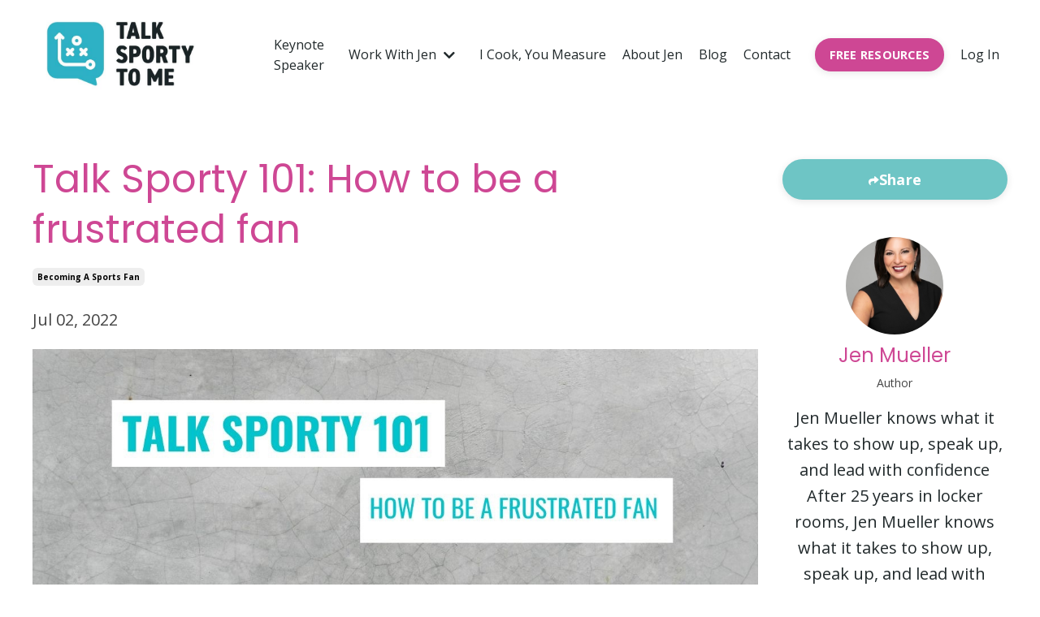

--- FILE ---
content_type: text/html; charset=utf-8
request_url: https://www.talksportytome.com/blog/talk-sporty-101-how-to-be-a-frustrated-fan
body_size: 15225
content:
<!doctype html>

<html lang="en">
  <head>


    
              <meta name="csrf-param" content="authenticity_token">
              <meta name="csrf-token" content="Dk06P8T5+fA97sjfVsgkrGgoL2JDMVgPGlBl9ilzkKAEbb81b9g2bX6sewjmqwoYFOq4KB5C7rXKs5ROUmgsGw==">
            
    <title>
      
        Talk Sporty 101: How to Be a Frustrated Fan
      
    </title>
    <meta charset="utf-8" />
    <meta http-equiv="x-ua-compatible" content="ie=edge, chrome=1">
    <meta name="viewport" content="width=device-width, initial-scale=1, shrink-to-fit=no">
    
      <meta name="description" content="Part of being a sports fan is dealing with the frustration and disappointment of losses and unmet expectations. Veteran sports broadcaster Jen Mueller offers advice on how to deal with those frustrations - while keeping your personal brand in mind. " />
    
    <meta property="og:type" content="website">
<meta property="og:url" content="https://www.talksportytome.com/blog/talk-sporty-101-how-to-be-a-frustrated-fan">
<meta name="twitter:card" content="summary_large_image">

<meta property="og:title" content="Talk Sporty 101: How to Be a Frustrated Fan">
<meta name="twitter:title" content="Talk Sporty 101: How to Be a Frustrated Fan">


<meta property="og:description" content="Part of being a sports fan is dealing with the frustration and disappointment of losses and unmet expectations. Veteran sports broadcaster Jen Mueller offers advice on how to deal with those frustrations - while keeping your personal brand in mind. ">
<meta name="twitter:description" content="Part of being a sports fan is dealing with the frustration and disappointment of losses and unmet expectations. Veteran sports broadcaster Jen Mueller offers advice on how to deal with those frustrations - while keeping your personal brand in mind. ">


<meta property="og:image" content="https://kajabi-storefronts-production.kajabi-cdn.com/kajabi-storefronts-production/blogs/17818/images/mYlvbfEKRBuQ51D5QPDo_Talk_Sporty_101_-_frustrated_fan_twitter.jpg">
<meta name="twitter:image" content="https://kajabi-storefronts-production.kajabi-cdn.com/kajabi-storefronts-production/blogs/17818/images/mYlvbfEKRBuQ51D5QPDo_Talk_Sporty_101_-_frustrated_fan_twitter.jpg">

    
      <link href="https://kajabi-storefronts-production.kajabi-cdn.com/kajabi-storefronts-production/sites/58862/images/ax42oXRwSz2kq4GKqXFk_Untitled_design.png?v=2" rel="shortcut icon" />
    
    <link rel="canonical" href="https://www.talksportytome.com/blog/talk-sporty-101-how-to-be-a-frustrated-fan" />

    <!-- Google Fonts ====================================================== -->
    <link rel="preconnect" href="https://fonts.gstatic.com" crossorigin>
    <link rel="stylesheet" media="print" onload="this.onload=null;this.removeAttribute(&#39;media&#39;);" type="text/css" href="//fonts.googleapis.com/css?family=Open+Sans:400,700,400italic,700italic|Poppins:400,700,400italic,700italic&amp;display=swap" />
    
    <!-- Custom Fonts ====================================================== -->
    

    <!-- Kajabi CSS ======================================================== -->
    <link rel="stylesheet" media="print" onload="this.onload=null;this.removeAttribute(&#39;media&#39;);" type="text/css" href="https://kajabi-app-assets.kajabi-cdn.com/assets/core-0d125629e028a5a14579c81397830a1acd5cf5a9f3ec2d0de19efb9b0795fb03.css" />

    <!-- Optional Bootstrap CSS - Remove the liquid comment tags to enable -->
    <link href="https://cdn.jsdelivr.net/npm/bootstrap@5.3.3/dist/css/bootstrap.min.css" rel="stylesheet" integrity="sha384-QWTKZyjpPEjISv5WaRU9OFeRpok6YctnYmDr5pNlyT2bRjXh0JMhjY6hW+ALEwIH" crossorigin="anonymous">
    <script src="https://cdn.jsdelivr.net/npm/bootstrap@5.3.3/dist/js/bootstrap.bundle.min.js" integrity="sha384-YvpcrYf0tY3lHB60NNkmXc5s9fDVZLESaAA55NDzOxhy9GkcIdslK1eN7N6jIeHz" crossorigin="anonymous"></script>
    
    <link rel="stylesheet" href="https://cdn.jsdelivr.net/npm/swiper@9/swiper-bundle.min.css" />
    <script src="https://cdn.jsdelivr.net/npm/swiper@9/swiper-bundle.min.js"></script>


    <!-- Font Awesome Icons -->
    <link rel="stylesheet" media="print" onload="this.onload=null;this.removeAttribute(&#39;media&#39;);" type="text/css" crossorigin="anonymous" href="https://use.fontawesome.com/releases/v5.15.2/css/all.css" />

    <link rel="stylesheet" media="screen" href="https://kajabi-storefronts-production.kajabi-cdn.com/kajabi-storefronts-production/themes/2162494110/assets/styles.css?1767476839357374" />

    <!-- Customer CSS ====================================================== -->
    <!-- If you're using custom css that affects the first render of the page, replace async_style_link below with styesheet_tag -->
    <link rel="stylesheet" media="print" onload="this.onload=null;this.removeAttribute(&#39;media&#39;);" type="text/css" href="https://kajabi-storefronts-production.kajabi-cdn.com/kajabi-storefronts-production/themes/2162494110/assets/overrides.css?1767476839357374" />
    <style>
  /* Custom CSS Added Via Theme Settings */
  @media only screen and (min-width: 768px) {
.feature, .card {
display: flex;
flex-direction: column;
justify-content: space-between;
height: 100%;
}
.text-left .feature, .text-left .card__body {
align-items: flex-start;
}
.text-center .feature, .text-center .card__body {
align-items: center;
}
.text-right .feature, .text-right .card__body {
align-items: flex-end;
}
.feature .btn, .card .btn {
margin-top: auto;
}
.card__body {
 display: flex;
 flex-direction: column;
 justify-content: space-between;
 flex: 1; 
}
}

input[type="radio"].form-control,
input[type="checkbox"].form-control {
  appearance: auto;
  -webkit-appearance: radio;
  display: inline-block;
  width: auto;
  padding: 0;
  margin-right: 8px;
  border: none;
  background: none;
}

input[type="radio"].form-control,
input[type="checkbox"].form-control {
  appearance: auto;
  -webkit-appearance: radio;
  display: inline-block;
  width: auto;
  padding: 0;
  margin-right: 8px;
  border: none;
  background: none;
}
</style>
    
    
    
    
    <style>
    
    </style> 
    

    <!-- Kajabi Editor Only CSS ============================================ -->
    

    <!-- Header hook ======================================================= -->
    <link rel="alternate" type="application/rss+xml" title="Talk Sporty to Me | Jen Mueller Blog" href="https://www.talksportytome.com/blog.rss" /><script type="text/javascript">
  var Kajabi = Kajabi || {};
</script>
<script type="text/javascript">
  Kajabi.currentSiteUser = {
    "id" : "-1",
    "type" : "Guest",
    "contactId" : "",
  };
</script>
<script type="text/javascript">
  Kajabi.theme = {
    activeThemeName: "Talk Sporty To Me 2025",
    previewThemeId: null,
    editor: false
  };
</script>
<meta name="turbo-prefetch" content="false">
<style type="text/css">
  #editor-overlay {
    display: none;
    border-color: #2E91FC;
    position: absolute;
    background-color: rgba(46,145,252,0.05);
    border-style: dashed;
    border-width: 3px;
    border-radius: 3px;
    pointer-events: none;
    cursor: pointer;
    z-index: 10000000000;
  }
  .editor-overlay-button {
    color: white;
    background: #2E91FC;
    border-radius: 2px;
    font-size: 13px;
    margin-inline-start: -24px;
    margin-block-start: -12px;
    padding-block: 3px;
    padding-inline: 10px;
    text-transform:uppercase;
    font-weight:bold;
    letter-spacing:1.5px;

    left: 50%;
    top: 50%;
    position: absolute;
  }
</style>
<script src="https://kajabi-app-assets.kajabi-cdn.com/vite/assets/track_analytics-999259ad.js" crossorigin="anonymous" type="module"></script><link rel="modulepreload" href="https://kajabi-app-assets.kajabi-cdn.com/vite/assets/stimulus-576c66eb.js" as="script" crossorigin="anonymous">
<link rel="modulepreload" href="https://kajabi-app-assets.kajabi-cdn.com/vite/assets/track_product_analytics-9c66ca0a.js" as="script" crossorigin="anonymous">
<link rel="modulepreload" href="https://kajabi-app-assets.kajabi-cdn.com/vite/assets/stimulus-e54d982b.js" as="script" crossorigin="anonymous">
<link rel="modulepreload" href="https://kajabi-app-assets.kajabi-cdn.com/vite/assets/trackProductAnalytics-3d5f89d8.js" as="script" crossorigin="anonymous">      <script type="text/javascript">
        if (typeof (window.rudderanalytics) === "undefined") {
          !function(){"use strict";window.RudderSnippetVersion="3.0.3";var sdkBaseUrl="https://cdn.rudderlabs.com/v3"
          ;var sdkName="rsa.min.js";var asyncScript=true;window.rudderAnalyticsBuildType="legacy",window.rudderanalytics=[]
          ;var e=["setDefaultInstanceKey","load","ready","page","track","identify","alias","group","reset","setAnonymousId","startSession","endSession","consent"]
          ;for(var n=0;n<e.length;n++){var t=e[n];window.rudderanalytics[t]=function(e){return function(){
          window.rudderanalytics.push([e].concat(Array.prototype.slice.call(arguments)))}}(t)}try{
          new Function('return import("")'),window.rudderAnalyticsBuildType="modern"}catch(a){}
          if(window.rudderAnalyticsMount=function(){
          "undefined"==typeof globalThis&&(Object.defineProperty(Object.prototype,"__globalThis_magic__",{get:function get(){
          return this},configurable:true}),__globalThis_magic__.globalThis=__globalThis_magic__,
          delete Object.prototype.__globalThis_magic__);var e=document.createElement("script")
          ;e.src="".concat(sdkBaseUrl,"/").concat(window.rudderAnalyticsBuildType,"/").concat(sdkName),e.async=asyncScript,
          document.head?document.head.appendChild(e):document.body.appendChild(e)
          },"undefined"==typeof Promise||"undefined"==typeof globalThis){var d=document.createElement("script")
          ;d.src="https://polyfill-fastly.io/v3/polyfill.min.js?version=3.111.0&features=Symbol%2CPromise&callback=rudderAnalyticsMount",
          d.async=asyncScript,document.head?document.head.appendChild(d):document.body.appendChild(d)}else{
          window.rudderAnalyticsMount()}window.rudderanalytics.load("2apYBMHHHWpiGqicceKmzPebApa","https://kajabiaarnyhwq.dataplane.rudderstack.com",{})}();
        }
      </script>
      <script type="text/javascript">
        if (typeof (window.rudderanalytics) !== "undefined") {
          rudderanalytics.page({"account_id":"59100","site_id":"58862"});
        }
      </script>
      <script type="text/javascript">
        if (typeof (window.rudderanalytics) !== "undefined") {
          (function () {
            function AnalyticsClickHandler (event) {
              const targetEl = event.target.closest('a') || event.target.closest('button');
              if (targetEl) {
                rudderanalytics.track('Site Link Clicked', Object.assign(
                  {"account_id":"59100","site_id":"58862"},
                  {
                    link_text: targetEl.textContent.trim(),
                    link_href: targetEl.href,
                    tag_name: targetEl.tagName,
                  }
                ));
              }
            };
            document.addEventListener('click', AnalyticsClickHandler);
          })();
        }
      </script>
<meta name='site_locale' content='en'><style type="text/css">
  /* Font Awesome 4 */
  .fa.fa-twitter{
    font-family:sans-serif;
  }
  .fa.fa-twitter::before{
    content:"𝕏";
    font-size:1.2em;
  }

  /* Font Awesome 5 */
  .fab.fa-twitter{
    font-family:sans-serif;
  }
  .fab.fa-twitter::before{
    content:"𝕏";
    font-size:1.2em;
  }
</style>
<link rel="stylesheet" href="https://cdn.jsdelivr.net/npm/@kajabi-ui/styles@1.0.4/dist/kajabi_products/kajabi_products.css" />
<script type="module" src="https://cdn.jsdelivr.net/npm/@pine-ds/core@3.14.0/dist/pine-core/pine-core.esm.js"></script>
<script nomodule src="https://cdn.jsdelivr.net/npm/@pine-ds/core@3.14.0/dist/pine-core/index.esm.js"></script>


  </head>
  <style>
  

  
    
  
</style>
  <body id="encore-theme" class="background-unrecognized">
    

    <div id="section-header" data-section-id="header">

























<style>

.header--static {
    position: relative;
}

</style>





<style>



</style>



<style>
  /* Default Header Styles */
  .header {
    
      background-color: #FFFFFF;
    
    font-size: 16px;
  }
  .header a,
  .header a.link-list__link,
  .header a.link-list__link:hover,
  .header a.social-icons__icon,
  .header .user__login a,
  .header .dropdown__item a,
  .header .dropdown__trigger:hover {
    color: #21292b;
  }
  .header .dropdown__trigger {
    color: #21292b !important;
  }
  /* Mobile Header Styles */
  @media (max-width: 767px) {
    .header {
      
      font-size: 16px;
    }
    
    .header .hamburger__slices .hamburger__slice {
      
        background-color: #21292b;
      
    }
    
      .header a.link-list__link, .dropdown__item a, .header__content--mobile {
        text-align: left;
      }
    
    .header--overlay .header__content--mobile  {
      padding-bottom: 20px;
    }
  }
  /* Sticky Styles */
  
</style>



<div class="hidden">
  
    
  
    
  
    
  
    
  
    
  
    
  
  
  
  
</div>



<header class="header header--static    header--close-on-scroll" kjb-settings-id="sections_header_settings_background_color">
  <div class="hello-bars">
    
      
    
      
    
      
    
      
    
      
    
      
    
  </div>
  
    <div class="header__wrap">
      <div class="header__content header__content--desktop background-unrecognized">
        <div class="container header__container media justify-content-center">
          
            
                <style>
@media (min-width: 768px) {
  #block-1555988494486 {
    text-align: left;
  }
} 
</style>

<div 
  id="block-1555988494486" 
  class="header__block header__block--logo header__block--show header__switch-content primary-logo  " 
  kjb-settings-id="sections_header_blocks_1555988494486_settings_stretch"
  
>
  

<style>
  #block-1555988494486 {
    line-height: 1;
  }
  #block-1555988494486 .logo__image {
    display: block;
    width: 225px;
  }
  #block-1555988494486 .logo__text {
    color: ;
  }
</style>

<a class="logo" href="/">
  
    
      <img loading="auto" class="logo__image" alt="Header Logo" kjb-settings-id="sections_header_blocks_1555988494486_settings_logo" src="https://kajabi-storefronts-production.kajabi-cdn.com/kajabi-storefronts-production/sites/58862/images/ezVzytfWRJWemm2b9l2k_file.jpg" />
    
  
</a>
</div>
































<style> .secondary-logo { display: none !important; } </style>










              
          
            
                <style>
@media (min-width: 768px) {
  #block-1755095413355 {
    text-align: right;
  }
} 
</style>

<div 
  id="block-1755095413355" 
  class="header__block header__switch-content header__block--menu  stretch" 
  kjb-settings-id="sections_header_blocks_1755095413355_settings_stretch"
  
>
  <div class="link-list justify-content-right" kjb-settings-id="sections_header_blocks_1755095413355_settings_menu">
  
    <a class="link-list__link" href="https://www.talksportytome.com/keynotespeaker" >Keynote Speaker</a>
  
</div>
</div>
































<style> .secondary-logo { display: none !important; } </style>










              
          
            
                <style>
@media (min-width: 768px) {
  #block-1755095272386 {
    text-align: right;
  }
} 
</style>

<div 
  id="block-1755095272386" 
  class="header__block header__switch-content header__block--dropdown  " 
  kjb-settings-id="sections_header_blocks_1755095272386_settings_stretch"
  
>
  <style>
  /* Dropdown menu colors for desktop */
  @media (min-width: 768px) {
    #block-1755095272386 .dropdown__menu {
      background-color: #FFFFFF;
    }
    #block-1755095272386 .dropdown__item a {
      color: #21292b;
    }
  }
  /* Mobile menu text alignment */
  @media (max-width: 767px) {
    #block-1755095272386 .dropdown__item a {
      text-align: left;
    }
  }
</style>

<div class="dropdown" kjb-settings-id="sections_header_blocks_1755095272386_settings_trigger">
  <a class="dropdown__trigger">
    
      Work With Jen
    
    
      <i class="dropdown__icon fa fa-chevron-down"></i>
    
  </a>
  <div class="dropdown__menu dropdown__menu--text-left ">
    
      <span class="dropdown__item"><a href="https://www.talksportytome.com/coaching" >Virtual Office Hours</a></span>
    
      <span class="dropdown__item"><a href="https://www.talksportytome.com/books-courses" >Books and Courses</a></span>
    
      <span class="dropdown__item"><a href="https://www.talksportytome.com/resources" >Free Resources</a></span>
    
  </div>
</div>
</div>
































<style> .secondary-logo { display: none !important; } </style>










              
          
            
                <style>
@media (min-width: 768px) {
  #block-1555988491313 {
    text-align: right;
  }
} 
</style>

<div 
  id="block-1555988491313" 
  class="header__block header__switch-content header__block--menu  " 
  kjb-settings-id="sections_header_blocks_1555988491313_settings_stretch"
  
>
  <div class="link-list justify-content-right" kjb-settings-id="sections_header_blocks_1555988491313_settings_menu">
  
    <a class="link-list__link" href="https://www.talksportytome.com/cooking" >I Cook, You Measure</a>
  
    <a class="link-list__link" href="https://www.talksportytome.com/about" >About Jen</a>
  
    <a class="link-list__link" href="https://www.talksportytome.com/blog" >Blog</a>
  
    <a class="link-list__link" href="https://www.talksportytome.com/contactjen" >Contact</a>
  
</div>
</div>
































<style> .secondary-logo { display: none !important; } </style>










              
          
            
                <style>
@media (min-width: 768px) {
  #block-1755097665769 {
    text-align: left;
  }
} 
</style>

<div 
  id="block-1755097665769" 
  class="header__block header__switch-content header__block--cta  " 
  kjb-settings-id="sections_header_blocks_1755097665769_settings_stretch"
  
>
  








































<style>

  #block-1755097665769 .btn,
  [data-slick-id="1755097665769"] .block .btn {
    border-radius: 25px;
    
    text-transform: uppercase;
    
    
    
    
    
    
    
    
    
    
    
    
  }
  
  @media only screen and (min-width: 768px) {
  #block-1755097665769 .btn,
  [data-slick-id="1755097665769"] .block .btn {
    
    }
  }
  
  @media only screen and (max-width: 767px) {
  #block-1755097665769 .btn,
  [data-slick-id="1755097665769"] .block .btn {
    
    }
  }
 
  
 
  
  
 
 
  
  
  
  
 
  
  #block-1755097665769 .btn--dark,
  [data-slick-id="1755097665769"] .block .btn--dark {
    background-color: #ce4794;
    border-color: #ce4794;
    color: #ffffff;
  }
  
         
  
  
 
 
  
</style>


<a class="btn btn--solid btn--dark btn--small btn--auto" href="/resource_redirect/landing_pages/2151413096"    kjb-settings-id="sections_header_blocks_1755097665769_settings_btn_background_color" role="button">
  FREE RESOURCES
</a>


</div>
































<style> .secondary-logo { display: none !important; } </style>










              
          
            
                <style>
@media (min-width: 768px) {
  #block-1555988487706 {
    text-align: left;
  }
} 
</style>

<div 
  id="block-1555988487706" 
  class="header__block header__switch-content header__block--user  " 
  kjb-settings-id="sections_header_blocks_1555988487706_settings_stretch"
  
>
  <style>
  /* Dropdown menu colors for desktop */
  @media (min-width: 768px) {
    #block-1555988487706 .dropdown__menu {
      background: #FFFFFF;
      color: #595959;
    }
    #block-1555988487706 .dropdown__item a,
    #block-1555988487706 {
      color: #595959;
    }
  }
  /* Mobile menu text alignment */
  @media (max-width: 767px) {
    #block-1555988487706 .dropdown__item a,
    #block-1555988487706 .user__login a {
      text-align: left;
    }
  }
</style>

<div class="user" kjb-settings-id="sections_header_blocks_1555988487706_settings_language_login">
  
    <span class="user__login" kjb-settings-id="language_login"><a href="/login">Log In</a></span>
  
</div>
</div>
































<style> .secondary-logo { display: none !important; } </style>










              
          
          
            <div class="hamburger hidden--desktop" kjb-settings-id="sections_header_settings_hamburger_color">
              <div class="hamburger__slices">
                <div class="hamburger__slice hamburger--slice-1"></div>
                <div class="hamburger__slice hamburger--slice-2"></div>
                <div class="hamburger__slice hamburger--slice-3"></div>
                <div class="hamburger__slice hamburger--slice-4"></div>
              </div>
            </div>
          
          
        </div>
      </div>
      <div class="header__content header__content--mobile">
        <div class="header__switch-content header__spacer"></div>
      </div>
    </div>
  
</header>

  

  



  
</div>
    <main>
      <div data-dynamic-sections=blog_post><div id="section-1599688991346" data-section-id="1599688991346"><style>
  
  .blog-post-body {
    background-color: ;
  }
  .blog-post-body .sizer {
    padding-top: 40px;
    padding-bottom: 40px;
  }
  .blog-post-body .container {
    max-width: calc(1260px + 10px + 10px);
    padding-right: 10px;
    padding-left: 10px;
  }
  .blog-post-body__panel {
    background-color: #ffffff;
    border-color: ;
    border-radius: 4px;
    border-style: ;
    border-width: px ;
  }
  .blog-post-body__title {
    color:  !important;
  }
  .blog-post-body__date {
    color: ;
  }
  .tag {
    color: ;
    background-color: ;
  }
  .tag:hover {
    color: ;
    background-color: ;
  }
  .blog-post-body__content {
    color: ;
  }
  @media (min-width: 768px) {
    
    .blog-post-body .sizer {
      padding-top: 40px;
      padding-bottom: 40px;
    }
    .blog-post-body .container {
      max-width: calc(1260px + 40px + 40px);
      padding-right: 40px;
      padding-left: 40px;
    }
  }
</style>

<section class="blog-post-body " kjb-settings-id="sections_1599688991346_settings_background_color">
  <div class="sizer">
    
    <div class="container">
      <div class="row">
        
          <div class="col-lg-9">
        
          
            
            <div class="blog-post-body__info">
              <h1 class="blog-post-body__title">Talk Sporty 101: How to be a frustrated fan</h1>
              
                <span class="blog-post-body__tags" kjb-settings-id="sections_1599688991346_settings_show_tags">
                  
                    
                      <a class="tag" href="https://www.talksportytome.com/blog?tag=becoming+a+sports+fan">becoming a sports fan</a>
                    
                  
                </span>
              
              
                <span class="blog-post-body__date" kjb-settings-id="sections_1599688991346_settings_show_date">Jul 02, 2022</span>
              
              
            </div>
            
              <div class="blog-post-body__media">
  
  
  
    
      <img loading="auto" alt="" src="https://kajabi-storefronts-production.kajabi-cdn.com/kajabi-storefronts-production/blogs/17818/images/mYlvbfEKRBuQ51D5QPDo_Talk_Sporty_101_-_frustrated_fan_twitter.jpg" />
    
  

</div>
            
            <div class="blog-post-body__content">
              <p style="font-weight: 400;">Just like I can&rsquo;t tell you how to be a fan. I can&rsquo;t tell you how to be a frustrated or disappointed fan. I CAN tell you when fandom crosses the line into bullying and jerk-ish behavior. As a sports broadcaster who has covered several losing teams and teams that haven&rsquo;t lived up to expectations, I have a lot of experience watching frustrated fans react.</p>
<p style="font-weight: 400;">I know you want to think that what happens at a ballpark, stadium or arena stays there and that you as a fan are different than you as a person who shows up for work every day, but that&rsquo;s not how it works. You are the same person. Your fandom is part of your personal brand. It&rsquo;s easy for emotions to take over and for frustrations to turn into personal attacks, name calling, bullying and even harassment. I&rsquo;ve not only seen it all, I&rsquo;ve been on the receiving end of all of it. I&rsquo;ve also been a fan for as long as I can remember, so I know frustrating it can get.</p>
<p style="font-weight: 400;">&nbsp;</p>
<p><iframe width="560" height="315" src="https://www.youtube.com/embed/73ozRv3tGW0" title="YouTube video player" frameborder="0" allow="accelerometer; autoplay; clipboard-write; encrypted-media; gyroscope; picture-in-picture" allowfullscreen="allowfullscreen"> </iframe></p>
<p>Instead of going off the rails every time your team disappoints you, try one of these approaches.</p>
<ol>
<li><strong>Turn off the game.</strong> It&rsquo;s my job to watch sports not yours. If you&rsquo;re a fan, a game or sporting event should be fun and entertaining. If you&rsquo;re not having fun, why would you keep watching? The choice is yours.</li>
<li><strong>Choose a different team.</strong> Sports fandom runs deep but no one is forcing you to cheer for one team over another. No one is requiring you to watch games you don&rsquo;t find enjoyable. There is something to be said for fanbases who can commiserate together due to shared frustrations and experiences, but if you&rsquo;re consistently miserable and don&rsquo;t find it enjoyable make the choice to choose a team that brings you happiness.</li>
<li><strong>Yell loudly.</strong> Yelling at the top of your lungs is discouraged just about everywhere &ndash; except a sporting event when it&rsquo;s not only encouraged but expected. Take the opportunity to let some frustration out but please don&rsquo;t make it personal. When you&rsquo;re in that environment there&rsquo;s no reason to yell AT anyone. Just yell, in general, into the wind.</li>
</ol>
<p>I realize you might not like any of these suggestions and you might even think I&rsquo;m overreacting, but this is a small way to practice communication skills in frustrating environments. It&rsquo;s not just about your reaction to a game, it&rsquo;s your response when emotions are running high and you need to maintain a level of composure. Use sports to practice for those moments and use sports fandom in a way that goes beyond sports talk.</p>
            </div>
            
            
            
          
        </div>
        <style>
   .sidebar__panel {
     background-color: #ffffff;
     border-color: ;
     border-radius: 4px;
     border-style: ;
     border-width: px ;
   }
</style>

<div class="col-lg-3    ">
  <div class="sidebar" kjb-settings-id="sections_1599688991346_settings_show_sidebar">
    
      
        <div class="sidebar__block">
          
              
<div class="social-share-modal social-share-modal--1755109147382" data-social-share-modal="1755109147382">
  <div class="social-share-modal__backdrop" data-social-share-backdrop></div>
  <div class="social-share-modal__menu" data-social-share-menu>
    <div class="social-share-modal__label">
      Share to&hellip;
    </div>
    <ul class="social-share-modal__list">
      <li class="social-share-modal__item">
        <button class="social-share-modal__item-link" data-social-share-trigger="twitter">
          <i class="fab fa-twitter"></i>
          Share to Twitter
        </button>
      </li>
      <li class="social-share-modal__item">
        <button class="social-share-modal__item-link" data-social-share-trigger="facebook">
          <i class="fab fa-facebook-f"></i>
          Share to Facebook
        </button>
      </li>
      <li class="social-share-modal__item">
        <button class="social-share-modal__item-link" data-social-share-trigger="linkedin">
          <i class="fab fa-linkedin-in"></i>
          Share to LinkedIn
        </button>
      </li>
      <li class="social-share-modal__item social-share-modal__item--border-top">
        <button class="social-share-modal__item-link" data-social-share-trigger="email">
          <i class="fas fa-envelope"></i>
          Send as email
        </button>
      </li>
      <li class="social-share-modal__item">
        <button class="social-share-modal__item-link" data-social-share-trigger="copy">
          <i class="fas fa-link"></i>
          Copy link
        </button>
      </li>
    </ul>
  </div>
</div>

<div class="social-share social-share--1755109147382" data-social-share-block-container="1755109147382" kjb-settings-id="sections_1599688991346_blocks_1755109147382_settings_social_share">
  <div class="social-share__button" data-social-share-trigger="menu">
    






<style>
  #btn-1755109147382 {
    border-color: #6ec5c5;
    border-radius: 25px;
    color: #ffffff;
    background-color: #6ec5c5;
  }
  #btn-1755109147382.btn--outline {
    background: transparent;
    color: #6ec5c5;
  }
</style>

<a
  id="btn-1755109147382"
  class="btn btn--solid btn--medium btn--full"
  href=""
  
  
  kjb-settings-id="sections_1599688991346_blocks_1755109147382_settings_btn_background_color"
>Share</a>
  </div>
</div>
            
        </div>
      
        <div class="sidebar__block">
          
              
<style>
  .sidebar-instructor--1755109115750 {
    text-align: center;
  }
  .sidebar-instructor--1755109115750 .sidebar-instructor__heading {
    color: #30afc4;
  }
  .sidebar-instructor--1755109115750 .sidebar-instructor__name {
    color: ;
  }
  .sidebar-instructor--1755109115750 .sidebar-instructor__title {
    color: ;
  }
  .sidebar-instructor--1755109115750 .sidebar-instructor__bio {
    color: ;
  }
  
</style>

<div class="sidebar-instructor sidebar-instructor--1755109115750" kjb-settings-id="sections_1599688991346_blocks_1755109115750_settings_heading">
  
  
    
      <img loading="auto" class="sidebar-instructor__image" kjb-settings-id="sections_1599688991346_blocks_1755109115750_settings_image" alt="" src="https://kajabi-storefronts-production.kajabi-cdn.com/kajabi-storefronts-production/sites/58862/images/S1ZfQWAvR82cYRQUVQet_Jen_Mueller-033-4_vertical_headshot_hands_down.jpg" />
    
  
  
    <p class="h5 sidebar-instructor__name" kjb-settings-id="sections_1599688991346_blocks_1755109115750_settings_name">
      
        
          Jen Mueller
        
      
    </p>
  
  
    <p class="sidebar-instructor__title" kjb-settings-id="sections_1599688991346_blocks_1755109115750_settings_title">
      
        
          Author
        
      
    </p>
  
  
    <p
      class="sidebar-instructor__bio"
      kjb-settings-id="sections_1599688991346_blocks_1755109115750_settings_bio"
      
    >
      Jen Mueller knows what it takes to show up, speak up, and lead with confidence
After 25 years in locker rooms, Jen Mueller knows what it takes to show up, speak up, and lead with confidence. As an Emmy Award–winning producer and veteran sports broadcaster, Jen brings a front-row perspective on effective communication—having spent nearly two decades on the Seattle Mariners broadcast team and entering her 17th season as the Seahawks sideline reporter.
    </p>
  
</div>
          
        </div>
      
        <div class="sidebar__block">
          
              <style>
  .sidebar-search__icon i {
    color: ;
  }
  .sidebar-search--1600295460576 ::-webkit-input-placeholder {
    color: ;
  }
  .sidebar-search--1600295460576 ::-moz-placeholder {
    color: ;
  }
  .sidebar-search--1600295460576 :-ms-input-placeholder {
    color: ;
  }
  .sidebar-search--1600295460576 :-moz-placeholder {
    color: ;
  }
  .sidebar-search--1600295460576 .sidebar-search__input {
    color: ;
  }
</style>

<div class="sidebar-search sidebar-search--1600295460576" kjb-settings-id="sections_1599688991346_blocks_1600295460576_settings_search_text">
  <form class="sidebar-search__form" action="/blog/search" method="get" role="search">
    <span class="sidebar-search__icon"><i class="fa fa-search"></i></span>
    <input class="form-control sidebar-search__input" type="search" name="q" placeholder="Search...">
  </form>
</div>
            
        </div>
      
        <div class="sidebar__block">
          
              <style>
  .sidebar-categories--1600295464514 {
    text-align: left;
  }
  .sidebar-categories--1600295464514 .sidebar-categories__title {
    color: ;
  }
  .sidebar-categories--1600295464514 .sidebar-categories__select {
    color:  !important;
  }
  .sidebar-categories--1600295464514 .sidebar-categories__link {
    color: ;
  }
  .sidebar-categories--1600295464514 .sidebar-categories__tag {
    color: ;
  }
</style>

<div class="sidebar-categories sidebar-categories--1600295464514">
  <p
    class="h5 sidebar-categories__title"
    kjb-settings-id="sections_1599688991346_blocks_1600295464514_settings_heading"
    
  >
    Categories
  </p>
  
    <div class="select-box-field form-group">
      <select id="category-select" class="form-control sidebar-categories__select">
        <option value="https://www.talksportytome.com/blog">All Categories</option>
        
          
            <option value="https://www.talksportytome.com/blog?tag=asking+better+questions">asking better questions</option>
          
        
          
            <option value="https://www.talksportytome.com/blog?tag=becoming+a+sports+fan">becoming a sports fan</option>
          
        
          
            <option value="https://www.talksportytome.com/blog?tag=being+a+leader">being a leader</option>
          
        
          
            <option value="https://www.talksportytome.com/blog?tag=being+on+camera">being on camera</option>
          
        
          
            <option value="https://www.talksportytome.com/blog?tag=business+communication">business communication</option>
          
        
          
            <option value="https://www.talksportytome.com/blog?tag=business+communicaton">business communicaton</option>
          
        
          
            <option value="https://www.talksportytome.com/blog?tag=business+comunication">business comunication</option>
          
        
          
            <option value="https://www.talksportytome.com/blog?tag=career+advice">career advice</option>
          
        
          
            <option value="https://www.talksportytome.com/blog?tag=careers">careers</option>
          
        
          
            <option value="https://www.talksportytome.com/blog?tag=change">change</option>
          
        
          
            <option value="https://www.talksportytome.com/blog?tag=christmas">christmas</option>
          
        
          
            <option value="https://www.talksportytome.com/blog?tag=communicating+with+remote+teams">communicating with remote teams</option>
          
        
          
            <option value="https://www.talksportytome.com/blog?tag=communication">communication</option>
          
        
          
            <option value="https://www.talksportytome.com/blog?tag=communication+skills">communication skills</option>
          
        
          
            <option value="https://www.talksportytome.com/blog?tag=communication+strategies">communication strategies</option>
          
        
          
            <option value="https://www.talksportytome.com/blog?tag=communication+tips">communication tips</option>
          
        
          
            <option value="https://www.talksportytome.com/blog?tag=communincation+tips">communincation tips</option>
          
        
          
            <option value="https://www.talksportytome.com/blog?tag=conversatioin+starters">conversatioin starters</option>
          
        
          
            <option value="https://www.talksportytome.com/blog?tag=conversation+skills">conversation skills</option>
          
        
          
            <option value="https://www.talksportytome.com/blog?tag=conversation+starter">conversation starter</option>
          
        
          
            <option value="https://www.talksportytome.com/blog?tag=conversation+starters">conversation starters</option>
          
        
          
            <option value="https://www.talksportytome.com/blog?tag=conversation+strategies">conversation strategies</option>
          
        
          
            <option value="https://www.talksportytome.com/blog?tag=conversationskills">conversationskills</option>
          
        
          
            <option value="https://www.talksportytome.com/blog?tag=cooking+show">cooking show</option>
          
        
          
            <option value="https://www.talksportytome.com/blog?tag=covid-19">covid-19</option>
          
        
          
            <option value="https://www.talksportytome.com/blog?tag=email+communication">email communication</option>
          
        
          
            <option value="https://www.talksportytome.com/blog?tag=family+time">family time</option>
          
        
          
            <option value="https://www.talksportytome.com/blog?tag=goal-setting">goal-setting</option>
          
        
          
            <option value="https://www.talksportytome.com/blog?tag=holiday+get+togethers">holiday get togethers</option>
          
        
          
            <option value="https://www.talksportytome.com/blog?tag=holidays">holidays</option>
          
        
          
            <option value="https://www.talksportytome.com/blog?tag=how+to+talk+sports">how to talk sports</option>
          
        
          
            <option value="https://www.talksportytome.com/blog?tag=i+cook+you+measure">i cook you measure</option>
          
        
          
            <option value="https://www.talksportytome.com/blog?tag=information+overload">information overload</option>
          
        
          
            <option value="https://www.talksportytome.com/blog?tag=introverts">introverts</option>
          
        
          
            <option value="https://www.talksportytome.com/blog?tag=leadership">leadership</option>
          
        
          
            <option value="https://www.talksportytome.com/blog?tag=leadership+advice">leadership advice</option>
          
        
          
            <option value="https://www.talksportytome.com/blog?tag=leadership+developement">leadership developement</option>
          
        
          
            <option value="https://www.talksportytome.com/blog?tag=leadership+development">leadership development</option>
          
        
          
            <option value="https://www.talksportytome.com/blog?tag=leadership+lessons">leadership lessons</option>
          
        
          
            <option value="https://www.talksportytome.com/blog?tag=leadership+skills">leadership skills</option>
          
        
          
            <option value="https://www.talksportytome.com/blog?tag=learn+from+a+leader">learn from a leader</option>
          
        
          
            <option value="https://www.talksportytome.com/blog?tag=mentorship">mentorship</option>
          
        
          
            <option value="https://www.talksportytome.com/blog?tag=networking">networking</option>
          
        
          
            <option value="https://www.talksportytome.com/blog?tag=practicing+leadership">practicing leadership</option>
          
        
          
            <option value="https://www.talksportytome.com/blog?tag=presentation+skills">presentation skills</option>
          
        
          
            <option value="https://www.talksportytome.com/blog?tag=relationship+building">relationship building</option>
          
        
          
            <option value="https://www.talksportytome.com/blog?tag=remote+teams">remote teams</option>
          
        
          
            <option value="https://www.talksportytome.com/blog?tag=seahawks">seahawks</option>
          
        
          
            <option value="https://www.talksportytome.com/blog?tag=self+advocacy">self advocacy</option>
          
        
          
            <option value="https://www.talksportytome.com/blog?tag=small+talk">small talk</option>
          
        
          
            <option value="https://www.talksportytome.com/blog?tag=sports+calendar">sports calendar</option>
          
        
          
            <option value="https://www.talksportytome.com/blog?tag=sports+conversation+starters">sports conversation starters</option>
          
        
          
            <option value="https://www.talksportytome.com/blog?tag=sports+conversations">sports conversations</option>
          
        
          
            <option value="https://www.talksportytome.com/blog?tag=sports+fan">sports fan</option>
          
        
          
            <option value="https://www.talksportytome.com/blog?tag=sports+fandom">sports fandom</option>
          
        
          
            <option value="https://www.talksportytome.com/blog?tag=sports+fandom+at+work">sports fandom at work</option>
          
        
          
            <option value="https://www.talksportytome.com/blog?tag=sports+fans">sports fans</option>
          
        
          
            <option value="https://www.talksportytome.com/blog?tag=sports+participation">sports participation</option>
          
        
          
            <option value="https://www.talksportytome.com/blog?tag=sports+small+talk">sports small talk</option>
          
        
          
            <option value="https://www.talksportytome.com/blog?tag=sports+talk">sports talk</option>
          
        
          
            <option value="https://www.talksportytome.com/blog?tag=sports+talk+at+work">sports talk at work</option>
          
        
          
            <option value="https://www.talksportytome.com/blog?tag=story-telling+in+leadership">story-telling in leadership</option>
          
        
          
            <option value="https://www.talksportytome.com/blog?tag=storytelling">storytelling</option>
          
        
          
            <option value="https://www.talksportytome.com/blog?tag=success">success</option>
          
        
          
            <option value="https://www.talksportytome.com/blog?tag=talk+sporty">talk sporty</option>
          
        
          
            <option value="https://www.talksportytome.com/blog?tag=talk+sporty+101">talk sporty 101</option>
          
        
          
            <option value="https://www.talksportytome.com/blog?tag=teamwork">teamwork</option>
          
        
          
            <option value="https://www.talksportytome.com/blog?tag=telling+your+story">telling your story</option>
          
        
          
            <option value="https://www.talksportytome.com/blog?tag=thanksgiving+gatherings">thanksgiving gatherings</option>
          
        
          
            <option value="https://www.talksportytome.com/blog?tag=thinking+outside+the+box+scores">thinking outside the box scores</option>
          
        
          
            <option value="https://www.talksportytome.com/blog?tag=vacation">vacation</option>
          
        
          
            <option value="https://www.talksportytome.com/blog?tag=virtual+meetings">virtual meetings</option>
          
        
          
            <option value="https://www.talksportytome.com/blog?tag=virtual+presentations">virtual presentations</option>
          
        
          
            <option value="https://www.talksportytome.com/blog?tag=virtual+teams">virtual teams</option>
          
        
          
            <option value="https://www.talksportytome.com/blog?tag=work+from+home">work from home</option>
          
        
          
            <option value="https://www.talksportytome.com/blog?tag=working+from+home">working from home</option>
          
        
          
            <option value="https://www.talksportytome.com/blog?tag=working+remote">working remote</option>
          
        
          
            <option value="https://www.talksportytome.com/blog?tag=workplace+communication">workplace communication</option>
          
        
          
            <option value="https://www.talksportytome.com/blog?tag=workplace+communication+tips">workplace communication tips</option>
          
        
      </select>
    </div>
    <script>
      document.getElementById("category-select").onchange = function(evt) {
        document.location = evt.target.value;
      };
    </script>
  
</div>
            
        </div>
      
        <div class="sidebar__block">
          
              <style>
  .social-icons--1600295468756 .social-icons__icons {
    justify-content: 
  }
  .social-icons--1600295468756 .social-icons__icon {
    color:  !important;
  }
  .social-icons--1600295468756.social-icons--round .social-icons__icon {
    background-color: #ce4794;
  }
  .social-icons--1600295468756.social-icons--square .social-icons__icon {
    background-color: #ce4794;
  }
  
    
  
  @media (min-width: 768px) {
    .social-icons--1600295468756 .social-icons__icons {
      justify-content: 
    }
  }
</style>

<style>
  .social-icons--1600295468756 {
    text-align: left;
  }
  
  .social-icons--1600295468756 .social-icons__heading {
    color: ;
  }
</style>

<div class="social-icons social-icons--sidebar social-icons-- social-icons--1600295468756" kjb-settings-id="sections_1599688991346_blocks_1600295468756_settings_social_icons_text_color">
  <p class="h5 social-icons__heading" >
    Follow Jen
  </p>
  <div class="social-icons__icons">
    

  <a class="social-icons__icon social-icons__icon--" href="https://www.twitter.com/talksportytome"  kjb-settings-id="sections_1599688991346_blocks_1600295468756_settings_social_icon_link_twitter">
    <i class="fab fa-twitter"></i>
  </a>


  <a class="social-icons__icon social-icons__icon--" href="https://www.instagram.com/talksportytome"  kjb-settings-id="sections_1599688991346_blocks_1600295468756_settings_social_icon_link_instagram">
    <i class="fab fa-instagram"></i>
  </a>


  <a class="social-icons__icon social-icons__icon--" href="https://www.youtube.com/user/TalkSportyToMe/"  kjb-settings-id="sections_1599688991346_blocks_1600295468756_settings_social_icon_link_youtube">
    <i class="fab fa-youtube"></i>
  </a>
















  </div>
</div>
            
        </div>
      
    
  </div>
</div>
      </div>
    </div>
  </div>
</section>

</div><div id="section-1755184562317" data-section-id="1755184562317">



<style>
  
  #section-1755184562317 .section__overlay {
    position: absolute;
    width: 100%;
    height: 100%;
    left: 0;
    top: 0;
    background-color: #30afc4;
  }
  #section-1755184562317 .sizer {
    padding-top: 40px;
    padding-bottom: 40px;
  }
  #section-1755184562317 .container {
    max-width: calc(1260px + 10px + 10px);
    padding-right: 10px;
    padding-left: 10px;
    
  }
  #section-1755184562317 .row {
    
  }
  #section-1755184562317 .container--full {
    width: 100%;
    max-width: calc(100% + 10px + 10px);
  }
  @media (min-width: 768px) {
    
    #section-1755184562317 .sizer {
      padding-top: 80px;
      padding-bottom: 80px;
    }
    #section-1755184562317 .container {
      max-width: calc(1260px + 40px + 40px);
      padding-right: 40px;
      padding-left: 40px;
    }
    #section-1755184562317 .container--full {
      max-width: calc(100% + 40px + 40px);
    }
  }
  
    #section-1755184562317 .row {
      -webkit-box-align: stretch !important;
      -ms-flex-align: stretch !important;
      align-items: stretch !important;
    }
  
  
    
      .dark-gradient-cta {
    background: radial-gradient(circle at 66% 50%, #161e2a 0%, #161e2a 40%);
}
    
</style>






<div data-license-protected>









<section kjb-settings-id="sections_1755184562317_settings_background_color"
  class="section slider-preset-modern
  
   hide-overflow
  
  
   background-light "
  data-reveal-event=""
  data-reveal-offset=""
  data-reveal-units="seconds"
  data-desktop-chunk="3"
  data-mobile-chunk =""
  data-autoplay=""
  data-loop=""
  data-effect="slide"
  id="section-1755184562317">
  
  
    <div class="sizer ">
    
    <div class="section__overlay"></div>
    <div class="container container--limited">
    

 
     


<div class="row align-items-center justify-content-center">
  
    
      
      




<style>
  /* flush setting */
  
  
  

      /* color box shadow settings */
    
    

    
  /* margin settings */
  #block-1755184562317_0, [data-slick-id="1755184562317_0"] {
    margin-top: 0px;
    margin-right: 0px;
    margin-bottom: 0px;
    margin-left: 0px;
  }
  #block-1755184562317_0 .block, [data-slick-id="1755184562317_0"] .block {
    /* border settings */
    border: 4px  black;
    border-radius: 4px;
    

    /* background color */
    
    /* default padding for mobile */
    
    
      padding: 20px;
    
    
      
        padding: 20px;
      
    
    /* mobile padding overrides */
    
    
      padding-top: 0px;
    
    
      padding-right: 0px;
    
    
      padding-bottom: 0px;
    
    
      padding-left: 0px;
    
  }

  @media (min-width: 768px) {
    /* desktop margin settings */
    #block-1755184562317_0, [data-slick-id="1755184562317_0"] {
      margin-top: 0px;
      margin-right: 0px;
      margin-bottom: 030px;
      margin-left: 0px;
    }
    #block-1755184562317_0 .block, [data-slick-id="1755184562317_0"] .block {
      /* default padding for desktop  */
      
      
        
          padding: 30px;
        
      
      /* desktop padding overrides */
      
      
        padding-top: 0px;
      
      
        padding-right: 0px;
      
      
        padding-bottom: 0px;
      
      
        padding-left: 0px;
      
    }
  }
  /* mobile text align */
  @media (max-width: 767px) {
    #block-1755184562317_0, [data-slick-id="1755184562317_0"] {
      text-align: left;
    }
  }
</style>


<div
  style="flex: unset !important; max-width: unset !important;"
  id="block-1755184562317_0"
  class="
  block-type--text
  text-left
  col-9
  
  
  
    
  
  
  "
  
  data-reveal-event=""
  data-reveal-offset=""
  data-reveal-units="seconds"
  
    kjb-settings-id="sections_1755184562317_blocks_1755184562317_0_settings_width"
  
  
>
  <div class="block
    box-shadow-
    "
    
      data-aos="none"
      data-aos-delay="0"
      data-aos-duration="0"
    
    
  >
    
    <style>
  
  #block-1577982541036_0 .btn {
    margin-top: 1rem;
  }
</style>


  <h2 style="text-align: center;"><span style="color: #21292b;"><b>How to Work with Jen</b></span></h2>
<h5 style="text-align: center;"><span style="color: #ffffff;">Whether you're planning an event or looking to grow your skills, Jen offers practical support to help you lead with confidence.</span></h5>



  </div>
</div>

    
  
    
      
      




<style>
  /* flush setting */
  
  
  

      /* color box shadow settings */
    
    

    
  /* margin settings */
  #block-1755184562317_1, [data-slick-id="1755184562317_1"] {
    margin-top: 0px;
    margin-right: 0px;
    margin-bottom: 0px;
    margin-left: 0px;
  }
  #block-1755184562317_1 .block, [data-slick-id="1755184562317_1"] .block {
    /* border settings */
    border: 2px solid #34495e;
    border-radius: 25px;
    

    /* background color */
    
      background-color: #ffffff;
    
    /* default padding for mobile */
    
      padding: 20px;
    
    
      padding: 20px;
    
    
      
        padding: 20px;
      
    
    /* mobile padding overrides */
    
    
      padding-top: 0px;
    
    
      padding-right: 0px;
    
    
      padding-bottom: 0px;
    
    
      padding-left: 0px;
    
  }

  @media (min-width: 768px) {
    /* desktop margin settings */
    #block-1755184562317_1, [data-slick-id="1755184562317_1"] {
      margin-top: 0px;
      margin-right: 0px;
      margin-bottom: 0px;
      margin-left: 0px;
    }
    #block-1755184562317_1 .block, [data-slick-id="1755184562317_1"] .block {
      /* default padding for desktop  */
      
        padding: 30px;
      
      
        
          padding: 30px;
        
      
      /* desktop padding overrides */
      
      
        padding-top: 030px;
      
      
        padding-right: 20px;
      
      
        padding-bottom: 30px;
      
      
        padding-left: 20px;
      
    }
  }
  /* mobile text align */
  @media (max-width: 767px) {
    #block-1755184562317_1, [data-slick-id="1755184562317_1"] {
      text-align: center;
    }
  }
</style>


<div
  style="flex: unset !important; max-width: unset !important;"
  id="block-1755184562317_1"
  class="
  block-type--feature
  text-center
  col-4
  
  
  
    
  
  
  "
  
  data-reveal-event=""
  data-reveal-offset=""
  data-reveal-units="seconds"
  
    kjb-settings-id="sections_1755184562317_blocks_1755184562317_1_settings_width"
  
  
>
  <div class="block
    box-shadow-medium
     background-light"
    
      data-aos="none"
      data-aos-delay="0"
      data-aos-duration="0"
    
    
  >
    
    
<style>
  #block-1755184562317_1 .feature__image,
  [data-slick-id="1755184562317_1"] .feature__image {
    width: 600px;
    border-radius: 4px;
  }
  
</style>
<div class="feature">
  
    
      <img loading="auto" class="feature__image" alt="" kjb-settings-id="sections_1755184562317_blocks_1755184562317_1_settings_image" src="https://kajabi-storefronts-production.kajabi-cdn.com/kajabi-storefronts-production/file-uploads/themes/2161754790/settings_images/ffca3f4-d8-1ddc-e2ec-c18810806d_CTA_Jen_Mueller_3.png" />
    
  
  <div 
    class="feature__text" 
    kjb-settings-id="sections_1755184562317_blocks_1755184562317_1_settings_text" 
    
  >
    <h4><span style="color: #30afc4;"><strong>Bring Jen to Your Next Event</strong></span></h4>
<p>Book Jen as your next <strong>keynote speaker</strong> and give your audience practical strategies they’ll actually use. <strong>High-energy delivery</strong>, <strong>real-world insights, and unforgettable takeaways</strong>—all tailored to your team.</p>
  </div>
  
    








































<style>

  #block-1755184562317_1 .btn,
  [data-slick-id="1755184562317_1"] .block .btn {
    border-radius: 25px;
    
    text-transform: uppercase;
    
    
    
    
    
    
    
    
    
    
    
    
  }
  
  @media only screen and (min-width: 768px) {
  #block-1755184562317_1 .btn,
  [data-slick-id="1755184562317_1"] .block .btn {
    
    }
  }
  
  @media only screen and (max-width: 767px) {
  #block-1755184562317_1 .btn,
  [data-slick-id="1755184562317_1"] .block .btn {
    
    }
  }
 
  
 
  
  
 
 
  
  
  
  
 
  
  #block-1755184562317_1 .btn--dark,
  [data-slick-id="1755184562317_1"] .block .btn--dark {
    background-color: #ce4794;
    border-color: #ce4794;
    color: #ffffff;
  }
  
         
  
  
 
 
  
</style>


<a class="btn btn--solid btn--dark btn--small btn--auto" href="/resource_redirect/landing_pages/2151407603"    kjb-settings-id="sections_1755184562317_blocks_1755184562317_1_settings_btn_background_color" role="button">
  LEARN MORE
</a>


  
</div>
  </div>
</div>

    
  
    
      
      




<style>
  /* flush setting */
  
  
  

      /* color box shadow settings */
    
    

    
  /* margin settings */
  #block-1755184562317_2, [data-slick-id="1755184562317_2"] {
    margin-top: 0px;
    margin-right: 0px;
    margin-bottom: 0px;
    margin-left: 0px;
  }
  #block-1755184562317_2 .block, [data-slick-id="1755184562317_2"] .block {
    /* border settings */
    border: 2px solid #34495e;
    border-radius: 25px;
    

    /* background color */
    
      background-color: #ffffff;
    
    /* default padding for mobile */
    
      padding: 20px;
    
    
      padding: 20px;
    
    
      
        padding: 20px;
      
    
    /* mobile padding overrides */
    
    
      padding-top: 0px;
    
    
      padding-right: 0px;
    
    
      padding-bottom: 0px;
    
    
      padding-left: 0px;
    
  }

  @media (min-width: 768px) {
    /* desktop margin settings */
    #block-1755184562317_2, [data-slick-id="1755184562317_2"] {
      margin-top: 0px;
      margin-right: 0px;
      margin-bottom: 0px;
      margin-left: 0px;
    }
    #block-1755184562317_2 .block, [data-slick-id="1755184562317_2"] .block {
      /* default padding for desktop  */
      
        padding: 30px;
      
      
        
          padding: 30px;
        
      
      /* desktop padding overrides */
      
      
        padding-top: 030px;
      
      
        padding-right: 30px;
      
      
        padding-bottom: 30px;
      
      
        padding-left: 30px;
      
    }
  }
  /* mobile text align */
  @media (max-width: 767px) {
    #block-1755184562317_2, [data-slick-id="1755184562317_2"] {
      text-align: center;
    }
  }
</style>


<div
  style="flex: unset !important; max-width: unset !important;"
  id="block-1755184562317_2"
  class="
  block-type--feature
  text-center
  col-4
  
  
  
    
  
  
  "
  
  data-reveal-event=""
  data-reveal-offset=""
  data-reveal-units="seconds"
  
    kjb-settings-id="sections_1755184562317_blocks_1755184562317_2_settings_width"
  
  
>
  <div class="block
    box-shadow-medium
     background-light"
    
      data-aos="none"
      data-aos-delay="0"
      data-aos-duration="0"
    
    
  >
    
    
<style>
  #block-1755184562317_2 .feature__image,
  [data-slick-id="1755184562317_2"] .feature__image {
    width: 600px;
    border-radius: 4px;
  }
  
</style>
<div class="feature">
  
    
      <img loading="auto" class="feature__image" alt="" kjb-settings-id="sections_1755184562317_blocks_1755184562317_2_settings_image" src="https://kajabi-storefronts-production.kajabi-cdn.com/kajabi-storefronts-production/file-uploads/themes/2161754790/settings_images/b8f64aa-7588-27e-062d-05331c26446_6.png" />
    
  
  <div 
    class="feature__text" 
    kjb-settings-id="sections_1755184562317_blocks_1755184562317_2_settings_text" 
    
  >
    <h4><span style="color: #30afc4;"><strong>Join Jen's Virtual Office Hours</strong></span></h4>
<p>Get <strong>direct access to Jen</strong> in a live Q&amp;A setting. Bring your questions, challenges, and goals—<strong>walk away with clear, actionable communication advice you can put into practice immediately.</strong></p>
  </div>
  
    








































<style>

  #block-1755184562317_2 .btn,
  [data-slick-id="1755184562317_2"] .block .btn {
    border-radius: 25px;
    
    text-transform: uppercase;
    
    
    
    
    
    
    
    
    
    
    
    
  }
  
  @media only screen and (min-width: 768px) {
  #block-1755184562317_2 .btn,
  [data-slick-id="1755184562317_2"] .block .btn {
    
    }
  }
  
  @media only screen and (max-width: 767px) {
  #block-1755184562317_2 .btn,
  [data-slick-id="1755184562317_2"] .block .btn {
    
    }
  }
 
  
 
  
  
 
 
  
  
  
  
 
  
  #block-1755184562317_2 .btn--dark,
  [data-slick-id="1755184562317_2"] .block .btn--dark {
    background-color: #ce4794;
    border-color: #ce4794;
    color: #ffffff;
  }
  
         
  
  
 
 
  
</style>


<a class="btn btn--solid btn--dark btn--small btn--auto" href="/resource_redirect/landing_pages/2151413560"    kjb-settings-id="sections_1755184562317_blocks_1755184562317_2_settings_btn_background_color" role="button">
  LEARN MORE
</a>


  
</div>
  </div>
</div>

    
  
    
      
      




<style>
  /* flush setting */
  
  
  

      /* color box shadow settings */
    
    

    
  /* margin settings */
  #block-1755184562317_3, [data-slick-id="1755184562317_3"] {
    margin-top: 0px;
    margin-right: 0px;
    margin-bottom: 0px;
    margin-left: 0px;
  }
  #block-1755184562317_3 .block, [data-slick-id="1755184562317_3"] .block {
    /* border settings */
    border: 2px solid #34495e;
    border-radius: 25px;
    

    /* background color */
    
      background-color: #ffffff;
    
    /* default padding for mobile */
    
      padding: 20px;
    
    
      padding: 20px;
    
    
      
        padding: 20px;
      
    
    /* mobile padding overrides */
    
    
      padding-top: 0px;
    
    
      padding-right: 0px;
    
    
      padding-bottom: 0px;
    
    
      padding-left: 0px;
    
  }

  @media (min-width: 768px) {
    /* desktop margin settings */
    #block-1755184562317_3, [data-slick-id="1755184562317_3"] {
      margin-top: 0px;
      margin-right: 0px;
      margin-bottom: 0px;
      margin-left: 0px;
    }
    #block-1755184562317_3 .block, [data-slick-id="1755184562317_3"] .block {
      /* default padding for desktop  */
      
        padding: 30px;
      
      
        
          padding: 30px;
        
      
      /* desktop padding overrides */
      
      
        padding-top: 030px;
      
      
        padding-right: 30px;
      
      
        padding-bottom: 30px;
      
      
        padding-left: 30px;
      
    }
  }
  /* mobile text align */
  @media (max-width: 767px) {
    #block-1755184562317_3, [data-slick-id="1755184562317_3"] {
      text-align: center;
    }
  }
</style>


<div
  style="flex: unset !important; max-width: unset !important;"
  id="block-1755184562317_3"
  class="
  block-type--feature
  text-center
  col-4
  
  
  
    
  
  
  "
  
  data-reveal-event=""
  data-reveal-offset=""
  data-reveal-units="seconds"
  
    kjb-settings-id="sections_1755184562317_blocks_1755184562317_3_settings_width"
  
  
>
  <div class="block
    box-shadow-medium
     background-light"
    
      data-aos="none"
      data-aos-delay="0"
      data-aos-duration="0"
    
    
  >
    
    
<style>
  #block-1755184562317_3 .feature__image,
  [data-slick-id="1755184562317_3"] .feature__image {
    width: 600px;
    border-radius: 4px;
  }
  
</style>
<div class="feature">
  
    
      <img loading="auto" class="feature__image" alt="" kjb-settings-id="sections_1755184562317_blocks_1755184562317_3_settings_image" src="https://kajabi-storefronts-production.kajabi-cdn.com/kajabi-storefronts-production/file-uploads/themes/2161754790/settings_images/c121b6-6605-ccfb-5421-0503134a0f1a_Jen_Mueller-014.jpg" />
    
  
  <div 
    class="feature__text" 
    kjb-settings-id="sections_1755184562317_blocks_1755184562317_3_settings_text" 
    
  >
    <h4><span style="color: #30afc4;"><strong>Explore Free Tools &amp; Trainings</strong></span></h4>
<p> Jen’s library of <strong>free resources</strong> will jumpstart your journey to <strong>more confident conversations</strong> and <strong>stronger leadership. </strong></p>
<p><strong>No strings attached.</strong></p>
  </div>
  
    








































<style>

  #block-1755184562317_3 .btn,
  [data-slick-id="1755184562317_3"] .block .btn {
    border-radius: 25px;
    
    text-transform: uppercase;
    
    
    
    
    
    
    
    
    
    
    
    
  }
  
  @media only screen and (min-width: 768px) {
  #block-1755184562317_3 .btn,
  [data-slick-id="1755184562317_3"] .block .btn {
    
    }
  }
  
  @media only screen and (max-width: 767px) {
  #block-1755184562317_3 .btn,
  [data-slick-id="1755184562317_3"] .block .btn {
    
    }
  }
 
  
 
  
  
 
 
  
  
  
  
 
  
  #block-1755184562317_3 .btn--dark,
  [data-slick-id="1755184562317_3"] .block .btn--dark {
    background-color: #ce4794;
    border-color: #ce4794;
    color: #ffffff;
  }
  
         
  
  
 
 
  
</style>


<a class="btn btn--solid btn--dark btn--small btn--auto" href="/resource_redirect/landing_pages/2151413096"    kjb-settings-id="sections_1755184562317_blocks_1755184562317_3_settings_btn_background_color" role="button">
  LEARN MORE
</a>


  
</div>
  </div>
</div>

    
  
</div>

    

    

    
 
      


</div>
    
</div>
</section>



</div>










</div></div>
    </main>
    <div id="section-footer_pro" data-section-id="footer_pro">
















  <style>
    #section-footer {
      -webkit-box-flex: 1;
      -ms-flex-positive: 1;
      flex-grow: 1;
      display: -webkit-box;
      display: -ms-flexbox;
      display: flex;
    }
    .footer {
      -webkit-box-flex: 1;
      -ms-flex-positive: 1;
      flex-grow: 1;
    }
  </style>

<style>
  .footer {
    background-color: #0d0d0d;
  }
  .footer, .footer__block {
    font-size: 16px;
    color: ;
  }
  .footer-bottom {
    font-size: 16px;
    color: #ffffff;
  }
  .footer-bottom .container a {
    color: #ffffff !important;
  }
  .footer .logo__text {
    color: ;
  }
  .footer .link-list__links {
    width: 100%;
  }
  .footer a.link-list__link {
    color: ;
  }
  .footer .link-list__link:hover {
    color: ;
  }
  .copyright {
    color: ;
  }
  .footer .link-list--column .link-list__link {
    margin: 0;
  }
  .footer .block-type--copyright {
    padding-top: 0px;
    padding-bottom: 0px;
  }
  .pro_footer.footer__content {
    padding: 0px;
  }

@media (min-width: 768px) {
    
    .footer, .footer__block {
      font-size: 18px;
    }
    .footer-bottom .container {
    padding-top: 30px;
    padding-right: 0px;
    padding-bottom: 30px;
    padding-left: 0px;
    }
    
    .footer-bottom {
    max-width: calc(1260px + 40px + 40px);
    padding-right: 40px;
    padding-left: 40px;
    margin-left: auto;
    margin-right: auto;
    }

    
    
    
    
    .footer-bottom {
        text-align: center;
    }
    
    
    
    

  }

@media (max-width: 767px) {
    .footer-bottom .container {
    padding-top: 20px;
    padding-right: 20px;
    padding-bottom: 20px;
    padding-left: 20px;
    }

    .footer .footer-bottom {
    font-size: 16px;
    padding-right: 10px;
    padding-left: 10px;
    }
    
    #section-footer .footer-bottom .container {
    padding-left: 0px !important;
    padding-right: 0px !important;
    }

    
    
    
    
    .footer-bottom {
        text-align: center;
    }
    
    
    
    

    }

  .powered-by a {
    color: #ffffff !important;
  }

  




.footer h1, .footer h2, .footer h3, .footer h4, .footer h5, .footer h6  {
    color: ;
}



</style>





<style>
  
  #section-footer_pro .section__overlay {
    position: absolute;
    width: 100%;
    height: 100%;
    left: 0;
    top: 0;
    background-color: #0d0d0d;
  }
  #section-footer_pro .sizer {
    padding-top: 40px;
    padding-bottom: 40px;
  }
  #section-footer_pro .container {
    max-width: calc(1260px + 10px + 10px);
    padding-right: 10px;
    padding-left: 10px;
    
  }
  #section-footer_pro .row {
    
  }
  #section-footer_pro .container--full {
    width: 100%;
    max-width: calc(100% + 10px + 10px);
  }
  @media (min-width: 768px) {
    
    #section-footer_pro .sizer {
      padding-top: 40px;
      padding-bottom: 0px;
    }
    #section-footer_pro .container {
      max-width: calc(1260px + 40px + 40px);
      padding-right: 40px;
      padding-left: 40px;
    }
    #section-footer_pro .container--full {
      max-width: calc(100% + 40px + 40px);
    }
  }
  
  
    
      .dark-gradient-cta {
    background: radial-gradient(circle at 66% 50%, #161e2a 0%, #161e2a 40%);
}
    
</style>









<footer class="footer   background-dark  " kjb-settings-id="sections_footer_pro_settings_background_color">
    
    
    <div class="pro_footer footer__content">
        
  <div class="sizer ">
    
    <div class="section__overlay"></div>
    <div class="container ">
      <div class="row align-items-start justify-content-center">
        
          




<style>
  /* flush setting */
  
  
  

      /* color box shadow settings */
    
    

    
  /* margin settings */
  #block-footer_pro_0, [data-slick-id="footer_pro_0"] {
    margin-top: 0px;
    margin-right: 20px;
    margin-bottom: 0px;
    margin-left: 20px;
  }
  #block-footer_pro_0 .block, [data-slick-id="footer_pro_0"] .block {
    /* border settings */
    border: 4px  black;
    border-radius: 0px;
    

    /* background color */
    
    /* default padding for mobile */
    
    
      padding: 20px;
    
    
      
    
    /* mobile padding overrides */
    
      padding: 0;
    
    
      padding-top: 0px;
    
    
      padding-right: 0px;
    
    
      padding-bottom: 0px;
    
    
      padding-left: 0px;
    
  }

  @media (min-width: 768px) {
    /* desktop margin settings */
    #block-footer_pro_0, [data-slick-id="footer_pro_0"] {
      margin-top: 0px;
      margin-right: 0px;
      margin-bottom: 0px;
      margin-left: 0px;
    }
    #block-footer_pro_0 .block, [data-slick-id="footer_pro_0"] .block {
      /* default padding for desktop  */
      
      
        
      
      /* desktop padding overrides */
      
        padding: 0;
      
      
        padding-top: 0px;
      
      
        padding-right: 0px;
      
      
        padding-bottom: 0px;
      
      
        padding-left: 0px;
      
    }
  }
  /* mobile text align */
  @media (max-width: 767px) {
    #block-footer_pro_0, [data-slick-id="footer_pro_0"] {
      text-align: ;
    }
  }
</style>


<div
  style="flex: unset !important; max-width: unset !important;"
  id="block-footer_pro_0"
  class="
  block-type--image
  text-
  col-2
  
  
  
    
  
  
  "
  
  data-reveal-event=""
  data-reveal-offset=""
  data-reveal-units="seconds"
  
    kjb-settings-id="sections_footer_pro_blocks_footer_pro_0_settings_width"
  
  
>
  <div class="block
    box-shadow-
    "
    
      data-aos="none"
      data-aos-delay="0"
      data-aos-duration="0"
    
    
  >
    
    

<style>
  #block-footer_pro_0 .block,
  [data-slick-id="footer_pro_0"] .block {
    display: flex;
    justify-content: flex-start;
  }
  #block-footer_pro_0 .image,
  [data-slick-id="footer_pro_0"] .image {
    width: 100%;
    overflow: hidden;
    
    border-radius: 4px;
    
  }
  #block-footer_pro_0 .image__image,
  [data-slick-id="footer_pro_0"] .image__image {
    width: 100%;
    
  }
  #block-footer_pro_0 .image__overlay,
  [data-slick-id="footer_pro_0"] .image__overlay {
    
      opacity: 0;
    
    background-color: #fff;
    border-radius: 4px;
    
  }
  
  #block-footer_pro_0 .image__overlay-text,
  [data-slick-id="footer_pro_0"] .image__overlay-text {
    color:  !important;
  }
  @media (min-width: 768px) {
    #block-footer_pro_0 .block,
    [data-slick-id="footer_pro_0"] .block {
        display: flex;
        justify-content: flex-start;
    }
    #block-footer_pro_0 .image__overlay,
    [data-slick-id="footer_pro_0"] .image__overlay {
      
        opacity: 0;
      
    }
    #block-footer_pro_0 .image__overlay:hover {
      opacity: 1;
    }
  }
  
</style>

<div class="image">
  
    
      <a class="image__link" href="/home"   >
    
        <img loading="auto" class="image__image" alt="" kjb-settings-id="sections_footer_pro_blocks_footer_pro_0_settings_image" src="https://kajabi-storefronts-production.kajabi-cdn.com/kajabi-storefronts-production/file-uploads/themes/2161754790/settings_images/7042cc-8085-d26f-3ef2-805061af07b2_tstm-logo-white.png" />
    
      </a>
    
    
  
</div>

  </div>
</div>

          
        
          




<style>
  /* flush setting */
  
  
  

      /* color box shadow settings */
    
    

    
  /* margin settings */
  #block-1751463947431, [data-slick-id="1751463947431"] {
    margin-top: 0px;
    margin-right: 0px;
    margin-bottom: 0px;
    margin-left: 0px;
  }
  #block-1751463947431 .block, [data-slick-id="1751463947431"] .block {
    /* border settings */
    border: 4px  black;
    border-radius: 4px;
    

    /* background color */
    
    /* default padding for mobile */
    
    
      padding: 20px;
    
    
      
        padding: 20px;
      
    
    /* mobile padding overrides */
    
    
      padding-top: 0px;
    
    
      padding-right: 0px;
    
    
      padding-bottom: 0px;
    
    
      padding-left: 0px;
    
  }

  @media (min-width: 768px) {
    /* desktop margin settings */
    #block-1751463947431, [data-slick-id="1751463947431"] {
      margin-top: 0px;
      margin-right: 0px;
      margin-bottom: 0px;
      margin-left: 0px;
    }
    #block-1751463947431 .block, [data-slick-id="1751463947431"] .block {
      /* default padding for desktop  */
      
      
        
          padding: 30px;
        
      
      /* desktop padding overrides */
      
      
        padding-top: 0px;
      
      
        padding-right: 0px;
      
      
        padding-bottom: 0px;
      
      
        padding-left: 0px;
      
    }
  }
  /* mobile text align */
  @media (max-width: 767px) {
    #block-1751463947431, [data-slick-id="1751463947431"] {
      text-align: left;
    }
  }
</style>


<div
  style="flex: unset !important; max-width: unset !important;"
  id="block-1751463947431"
  class="
  block-type--code
  text-left
  col-6
  
  
  
    
  
  
  "
  
  data-reveal-event=""
  data-reveal-offset=""
  data-reveal-units="seconds"
  
    kjb-settings-id="sections_footer_pro_blocks_1751463947431_settings_width"
  
  
>
  <div class="block
    box-shadow-
    "
    
      data-aos="none"
      data-aos-delay="0"
      data-aos-duration="0"
    
    
  >
    
    <!-- Code Goes Here -->
  </div>
</div>

          
        
          




<style>
  /* flush setting */
  
    #block-1751463927846, [data-slick-id="1751463927846"] { padding: 0; }
  
  
  

      /* color box shadow settings */
    
    

    
  /* margin settings */
  #block-1751463927846, [data-slick-id="1751463927846"] {
    margin-top: 0px;
    margin-right: 0px;
    margin-bottom: 0px;
    margin-left: 0px;
  }
  #block-1751463927846 .block, [data-slick-id="1751463927846"] .block {
    /* border settings */
    border: 4px  black;
    border-radius: 4px;
    

    /* background color */
    
    /* default padding for mobile */
    
    
      padding: 20px;
    
    
      
        padding: 20px;
      
    
    /* mobile padding overrides */
    
    
      padding-top: 0px;
    
    
      padding-right: 0px;
    
    
      padding-bottom: 0px;
    
    
      padding-left: 15px;
    
  }

  @media (min-width: 768px) {
    /* desktop margin settings */
    #block-1751463927846, [data-slick-id="1751463927846"] {
      margin-top: 0px;
      margin-right: 0px;
      margin-bottom: 0px;
      margin-left: 0px;
    }
    #block-1751463927846 .block, [data-slick-id="1751463927846"] .block {
      /* default padding for desktop  */
      
      
        
          padding: 30px;
        
      
      /* desktop padding overrides */
      
      
        padding-top: 0px;
      
      
        padding-right: 0px;
      
      
        padding-bottom: 0px;
      
      
        padding-left: 0px;
      
    }
  }
  /* mobile text align */
  @media (max-width: 767px) {
    #block-1751463927846, [data-slick-id="1751463927846"] {
      text-align: left;
    }
  }
</style>


<div
  style="flex: unset !important; max-width: unset !important;"
  id="block-1751463927846"
  class="
  block-type--text
  text-left
  col-4
  
  
  
    
  
  
  "
  
  data-reveal-event=""
  data-reveal-offset=""
  data-reveal-units="seconds"
  
    kjb-settings-id="sections_footer_pro_blocks_1751463927846_settings_width"
  
  
>
  <div class="block
    box-shadow-
    "
    
      data-aos="none"
      data-aos-delay="0"
      data-aos-duration="0"
    
    
  >
    
    <style>
  
  #block-1577982541036_0 .btn {
    margin-top: 1rem;
  }
</style>


  <p><strong><span style="color: #ecf0f1;"><a href="/home">Home</a><br /></span><span style="color: #ecf0f1;"><a href="/about">About Jen</a><br /></span><span style="color: #ecf0f1;"><a href="https://www.talksportytome.com/keynotespeaker">Keynote Speaking</a><br /></span><span style="color: #ecf0f1;"><a href="https://www.talksportytome.com/coaching">Virtual Office Hours</a><br /><a href="https://www.talksportytome.com/cooking">I Cook, You Measure</a><br /></span><a href="/contactjen">Contact</a><br /></strong></p>



  </div>
</div>

          
        
          




<style>
  /* flush setting */
  
  
  

      /* color box shadow settings */
    
    

    
  /* margin settings */
  #block-1751463999133, [data-slick-id="1751463999133"] {
    margin-top: 0px;
    margin-right: 0px;
    margin-bottom: 0px;
    margin-left: 0px;
  }
  #block-1751463999133 .block, [data-slick-id="1751463999133"] .block {
    /* border settings */
    border: 4px  black;
    border-radius: 4px;
    

    /* background color */
    
      background-color: ;
    
    /* default padding for mobile */
    
      padding: 20px;
    
    
      padding: 20px;
    
    
      
        padding: 20px;
      
    
    /* mobile padding overrides */
    
    
      padding-top: 0px;
    
    
      padding-right: 0px;
    
    
      padding-bottom: 0px;
    
    
      padding-left: 0px;
    
  }

  @media (min-width: 768px) {
    /* desktop margin settings */
    #block-1751463999133, [data-slick-id="1751463999133"] {
      margin-top: 0px;
      margin-right: 0px;
      margin-bottom: 0px;
      margin-left: 0px;
    }
    #block-1751463999133 .block, [data-slick-id="1751463999133"] .block {
      /* default padding for desktop  */
      
        padding: 30px;
      
      
        
          padding: 30px;
        
      
      /* desktop padding overrides */
      
      
        padding-top: 0px;
      
      
        padding-right: 0px;
      
      
        padding-bottom: 0px;
      
      
        padding-left: 0px;
      
    }
  }
  /* mobile text align */
  @media (max-width: 767px) {
    #block-1751463999133, [data-slick-id="1751463999133"] {
      text-align: ;
    }
  }
</style>


<div
  style="flex: unset !important; max-width: unset !important;"
  id="block-1751463999133"
  class="
  block-type--social_icons
  text-
  col-
  
  
  
  
  "
  
  data-reveal-event=""
  data-reveal-offset=""
  data-reveal-units=""
  
    kjb-settings-id="sections_footer_pro_blocks_1751463999133_settings_width"
  
  
>
  <div class="block
    box-shadow-
    "
    
      data-aos="-"
      data-aos-delay=""
      data-aos-duration=""
    
    
  >
    
    <style>
  .social-icons--1751463999133 .social-icons__icons {
    justify-content: 
  }
  .social-icons--1751463999133 .social-icons__icon {
    color: #ffffff !important;
  }
  .social-icons--1751463999133.social-icons--round .social-icons__icon {
    background-color: #ce4794;
  }
  .social-icons--1751463999133.social-icons--square .social-icons__icon {
    background-color: #ce4794;
  }
  
  @media (min-width: 768px) {
    .social-icons--1751463999133 .social-icons__icons {
      justify-content: 
    }
  }
</style>

<div class="social-icons social-icons--round social-icons-- social-icons--1751463999133  background-dark" kjb-settings-id="sections_footer_pro_blocks_1751463999133_settings_social_icons_text_color">
  <div class="social-icons__icons">
    

  <a class="social-icons__icon social-icons__icon--" href="https://www.twitter.com/talksportytome"  kjb-settings-id="sections_footer_pro_blocks_1751463999133_settings_social_icon_link_twitter">
    <i class="fab fa-twitter"></i>
  </a>


  <a class="social-icons__icon social-icons__icon--" href="https://www.instagram.com/talksportytome"  kjb-settings-id="sections_footer_pro_blocks_1751463999133_settings_social_icon_link_instagram">
    <i class="fab fa-instagram"></i>
  </a>


  <a class="social-icons__icon social-icons__icon--" href="https://www.youtube.com/user/TalkSportyToMe/"  kjb-settings-id="sections_footer_pro_blocks_1751463999133_settings_social_icon_link_youtube">
    <i class="fab fa-youtube"></i>
  </a>
















  </div>
</div>
  </div>
</div>

          
        
          




<style>
  /* flush setting */
  
  
  

      /* color box shadow settings */
    
    

    
  /* margin settings */
  #block-1751464075959, [data-slick-id="1751464075959"] {
    margin-top: 0px;
    margin-right: 0px;
    margin-bottom: 0px;
    margin-left: 0px;
  }
  #block-1751464075959 .block, [data-slick-id="1751464075959"] .block {
    /* border settings */
    border: 4px  black;
    border-radius: 4px;
    

    /* background color */
    
      background-color: ;
    
    /* default padding for mobile */
    
      padding: 20px;
    
    
      padding: 20px;
    
    
      
        padding: 20px;
      
    
    /* mobile padding overrides */
    
    
      padding-top: 0px;
    
    
      padding-right: 0px;
    
    
      padding-bottom: 0px;
    
    
      padding-left: 0px;
    
  }

  @media (min-width: 768px) {
    /* desktop margin settings */
    #block-1751464075959, [data-slick-id="1751464075959"] {
      margin-top: 0px;
      margin-right: 0px;
      margin-bottom: 0px;
      margin-left: 0px;
    }
    #block-1751464075959 .block, [data-slick-id="1751464075959"] .block {
      /* default padding for desktop  */
      
        padding: 30px;
      
      
        
          padding: 30px;
        
      
      /* desktop padding overrides */
      
      
        padding-top: 0px;
      
      
        padding-right: 0px;
      
      
        padding-bottom: 0px;
      
      
        padding-left: 0px;
      
    }
  }
  /* mobile text align */
  @media (max-width: 767px) {
    #block-1751464075959, [data-slick-id="1751464075959"] {
      text-align: ;
    }
  }
</style>


<div
  style="flex: unset !important; max-width: unset !important;"
  id="block-1751464075959"
  class="
  block-type--copyright
  text-
  col-
  
  
  
  
  "
  
  data-reveal-event=""
  data-reveal-offset=""
  data-reveal-units=""
  
    kjb-settings-id="sections_footer_pro_blocks_1751464075959_settings_width"
  
  
>
  <div class="block
    box-shadow-
    "
    
      data-aos="-"
      data-aos-delay=""
      data-aos-duration=""
    
    
  >
    
    
  </div>
</div>

          <span class="copyright" kjb-settings-id="sections_footer_pro_blocks_1751464075959_settings_copyright" role="presentation">
  &copy; 2026 Talk Sporty to Me
</span>
        
          




<style>
  /* flush setting */
  
  
  

      /* color box shadow settings */
    
    

    
  /* margin settings */
  #block-1759185206821, [data-slick-id="1759185206821"] {
    margin-top: 0px;
    margin-right: 0px;
    margin-bottom: 0px;
    margin-left: 0px;
  }
  #block-1759185206821 .block, [data-slick-id="1759185206821"] .block {
    /* border settings */
    border: 4px  black;
    border-radius: 4px;
    

    /* background color */
    
    /* default padding for mobile */
    
    
      padding: 20px;
    
    
      
        padding: 20px;
      
    
    /* mobile padding overrides */
    
    
      padding-top: 0px;
    
    
      padding-right: 0px;
    
    
      padding-bottom: 0px;
    
    
      padding-left: 0px;
    
  }

  @media (min-width: 768px) {
    /* desktop margin settings */
    #block-1759185206821, [data-slick-id="1759185206821"] {
      margin-top: 0px;
      margin-right: 0px;
      margin-bottom: 0px;
      margin-left: 0px;
    }
    #block-1759185206821 .block, [data-slick-id="1759185206821"] .block {
      /* default padding for desktop  */
      
      
        
          padding: 30px;
        
      
      /* desktop padding overrides */
      
      
        padding-top: 0px;
      
      
        padding-right: 0px;
      
      
        padding-bottom: 0px;
      
      
        padding-left: 0px;
      
    }
  }
  /* mobile text align */
  @media (max-width: 767px) {
    #block-1759185206821, [data-slick-id="1759185206821"] {
      text-align: center;
    }
  }
</style>


<div
  style="flex: unset !important; max-width: unset !important;"
  id="block-1759185206821"
  class="
  block-type--link_list
  text-left
  col-12
  
  
  
    
  
  
  "
  
  data-reveal-event=""
  data-reveal-offset=""
  data-reveal-units="seconds"
  
    kjb-settings-id="sections_footer_pro_blocks_1759185206821_settings_width"
  
  
>
  <div class="block
    box-shadow-
    "
    
      data-aos="none"
      data-aos-delay="0"
      data-aos-duration="0"
    
    
  >
    
    <style>
  #block-1759185206821 .link-list__title {
    color: ;
  }
  #block-1759185206821 .link-list__link {
    color: #6d6b6b;
  }
</style>



<div class="link-list link-list--row link-list--desktop-left link-list--mobile-center">
  
  <div class="link-list__links" kjb-settings-id="sections_footer_pro_blocks_1759185206821_settings_menu">
    
      <a class="link-list__link" href="https://www.shanarecker.com/"  target="_blank" rel="noopener" >Site Designed By Shana Recker</a>
    
  </div>
</div>
  </div>
</div>

          
        
      </div>
    </div>
  </div>










 
  </div>
    
    
</footer>










</div>
    <div id="section-footer" data-section-id="footer">
  <style>
    #section-footer {
      -webkit-box-flex: 1;
      -ms-flex-positive: 1;
      flex-grow: 1;
      display: -webkit-box;
      display: -ms-flexbox;
      display: flex;
    }
    .footer {
      -webkit-box-flex: 1;
      -ms-flex-positive: 1;
      flex-grow: 1;
    }
  </style>

<style>
  .footer {
    background-color: #343332;
  }
  .footer, .footer__block {
    font-size: 16px;
    color: ;
  }
  .footer .logo__text {
    color: ;
  }
  .footer .link-list__links {
    width: 100%;
  }
  .footer a.link-list__link {
    color: ;
  }
  .footer .link-list__link:hover {
    color: ;
  }
  .copyright {
    color: ;
  }
  @media (min-width: 768px) {
    .footer, .footer__block {
      font-size: 18px;
    }
  }
  .powered-by a {
    color:  !important;
  }
  
</style>

<footer class="footer   background-dark hidden--desktop hidden--mobile" kjb-settings-id="sections_footer_settings_background_color">
  <div class="footer__content">
    <div class="container footer__container media">
      
        
            <div 
  id="block-1555988519593" 
  class="footer__block "
  
>
  

<style>
  #block-1555988519593 {
    line-height: 1;
  }
  #block-1555988519593 .logo__image {
    display: block;
    width: 50px;
  }
  #block-1555988519593 .logo__text {
    color: ;
  }
</style>

<a class="logo" href="/">
  
    
      <img loading="auto" class="logo__image" alt="Footer Logo" kjb-settings-id="sections_footer_blocks_1555988519593_settings_logo" src="https://kajabi-storefronts-production.kajabi-cdn.com/kajabi-storefronts-production/sites/58862/images/ezVzytfWRJWemm2b9l2k_file.jpg" />
    
  
</a>
</div>
          
      
        
            




<style>
  /* flush setting */
  
  
  

      /* color box shadow settings */
    
    

    
  /* margin settings */
  #block-1602193175296, [data-slick-id="1602193175296"] {
    margin-top: 0px;
    margin-right: 0px;
    margin-bottom: 0px;
    margin-left: 0px;
  }
  #block-1602193175296 .block, [data-slick-id="1602193175296"] .block {
    /* border settings */
    border: 4px  black;
    border-radius: 4px;
    

    /* background color */
    
      background-color: ;
    
    /* default padding for mobile */
    
      padding: 20px;
    
    
      padding: 20px;
    
    
      
        padding: 20px;
      
    
    /* mobile padding overrides */
    
    
      padding-top: 0px;
    
    
      padding-right: 0px;
    
    
      padding-bottom: 0px;
    
    
      padding-left: 0px;
    
  }

  @media (min-width: 768px) {
    /* desktop margin settings */
    #block-1602193175296, [data-slick-id="1602193175296"] {
      margin-top: 0px;
      margin-right: 0px;
      margin-bottom: 0px;
      margin-left: 0px;
    }
    #block-1602193175296 .block, [data-slick-id="1602193175296"] .block {
      /* default padding for desktop  */
      
        padding: 30px;
      
      
        
          padding: 30px;
        
      
      /* desktop padding overrides */
      
      
        padding-top: 0px;
      
      
        padding-right: 0px;
      
      
        padding-bottom: 0px;
      
      
        padding-left: 0px;
      
    }
  }
  /* mobile text align */
  @media (max-width: 767px) {
    #block-1602193175296, [data-slick-id="1602193175296"] {
      text-align: center;
    }
  }
</style>


<div
  style="flex: unset !important; max-width: unset !important;"
  id="block-1602193175296"
  class="
  block-type--link_list
  text-right
  col-
  
  
  
  
  "
  
  data-reveal-event=""
  data-reveal-offset=""
  data-reveal-units=""
  
    kjb-settings-id="sections_footer_blocks_1602193175296_settings_width"
  
  
>
  <div class="block
    box-shadow-
    "
    
      data-aos="-"
      data-aos-delay=""
      data-aos-duration=""
    
    
  >
    
    <style>
  #block-1602193175296 .link-list__title {
    color: ;
  }
  #block-1602193175296 .link-list__link {
    color: ;
  }
</style>



<div class="link-list link-list--row link-list--desktop-right link-list--mobile-center">
  
  <div class="link-list__links" kjb-settings-id="sections_footer_blocks_1602193175296_settings_menu">
    
      <a class="link-list__link" href="https://www.talksportytome.com/meetjen" >Meet Jen</a>
    
      <a class="link-list__link" href="https://www.talksportytome.com/speaking" >Services</a>
    
      <a class="link-list__link" href="https://www.talksportytome.com/offers01" >Courses & Books</a>
    
      <a class="link-list__link" href="https://www.talksportytome.com/blog" >Blog</a>
    
      <a class="link-list__link" href="https://www.talksportytome.com/contact" >Contact</a>
    
  </div>
</div>
  </div>
</div>

          
      
        
            <div 
  id="block-1555988525205" 
  class="footer__block "
  
>
  <span class="copyright" kjb-settings-id="sections_footer_blocks_1555988525205_settings_copyright" role="presentation">
  &copy; 2026 Kajabi
</span>
</div>
          
      
    </div>
    
  </div>

</footer>

</div>
    <div id="section-exit_pop" data-section-id="exit_pop"><style>
  #exit-pop .modal__content {
    background: ;
  }
  
</style>






</div>
    <div id="section-two_step" data-section-id="two_step"><style>
  #two-step .modal__content {
    background: ;
  }
  
</style>

<div class="modal two-step" id="two-step" kjb-settings-id="sections_two_step_settings_two_step_edit">
  <div class="modal__content background-unrecognized">
    <div class="close-x">
      <div class="close-x__part"></div>
      <div class="close-x__part"></div>
    </div>
    <div class="modal__body row text- align-items-start justify-content-left">
      
         
              




<style>
  /* flush setting */
  
  
  

      /* color box shadow settings */
    
    

    
  /* margin settings */
  #block-1585757540189, [data-slick-id="1585757540189"] {
    margin-top: 0px;
    margin-right: 0px;
    margin-bottom: 0px;
    margin-left: 0px;
  }
  #block-1585757540189 .block, [data-slick-id="1585757540189"] .block {
    /* border settings */
    border: 4px none black;
    border-radius: 4px;
    

    /* background color */
    
    /* default padding for mobile */
    
    
    
    /* mobile padding overrides */
    
      padding: 0;
    
    
    
    
    
  }

  @media (min-width: 768px) {
    /* desktop margin settings */
    #block-1585757540189, [data-slick-id="1585757540189"] {
      margin-top: 0px;
      margin-right: 0px;
      margin-bottom: 0px;
      margin-left: 0px;
    }
    #block-1585757540189 .block, [data-slick-id="1585757540189"] .block {
      /* default padding for desktop  */
      
      
      /* desktop padding overrides */
      
        padding: 0;
      
      
      
      
      
    }
  }
  /* mobile text align */
  @media (max-width: 767px) {
    #block-1585757540189, [data-slick-id="1585757540189"] {
      text-align: ;
    }
  }
</style>


<div
  style="flex: unset !important; max-width: unset !important;"
  id="block-1585757540189"
  class="
  block-type--image
  text-
  col-12
  
  
  
  
  "
  
  data-reveal-event=""
  data-reveal-offset=""
  data-reveal-units=""
  
    kjb-settings-id="sections_two_step_blocks_1585757540189_settings_width"
  
  
>
  <div class="block
    box-shadow-none
    "
    
      data-aos="-"
      data-aos-delay=""
      data-aos-duration=""
    
    
  >
    
    

<style>
  #block-1585757540189 .block,
  [data-slick-id="1585757540189"] .block {
    display: flex;
    justify-content: flex-start;
  }
  #block-1585757540189 .image,
  [data-slick-id="1585757540189"] .image {
    width: 100%;
    overflow: hidden;
    
    border-radius: 4px;
    
  }
  #block-1585757540189 .image__image,
  [data-slick-id="1585757540189"] .image__image {
    width: 100%;
    
  }
  #block-1585757540189 .image__overlay,
  [data-slick-id="1585757540189"] .image__overlay {
    
      opacity: 0;
    
    background-color: #fff;
    border-radius: 4px;
    
  }
  
  #block-1585757540189 .image__overlay-text,
  [data-slick-id="1585757540189"] .image__overlay-text {
    color:  !important;
  }
  @media (min-width: 768px) {
    #block-1585757540189 .block,
    [data-slick-id="1585757540189"] .block {
        display: flex;
        justify-content: flex-start;
    }
    #block-1585757540189 .image__overlay,
    [data-slick-id="1585757540189"] .image__overlay {
      
        opacity: 0;
      
    }
    #block-1585757540189 .image__overlay:hover {
      opacity: 1;
    }
  }
  
</style>

<div class="image">
  
    
        <img loading="auto" class="image__image" alt="" kjb-settings-id="sections_two_step_blocks_1585757540189_settings_image" src="https://kajabi-storefronts-production.kajabi-cdn.com/kajabi-storefronts-production/themes/2162494110/assets/placeholder.png?1767476839357374" />
    
    
  
</div>

  </div>
</div>

            
      
         
              




<style>
  /* flush setting */
  
  
  

      /* color box shadow settings */
    
    

    
  /* margin settings */
  #block-1585757543890, [data-slick-id="1585757543890"] {
    margin-top: 0px;
    margin-right: 0px;
    margin-bottom: 0px;
    margin-left: 0px;
  }
  #block-1585757543890 .block, [data-slick-id="1585757543890"] .block {
    /* border settings */
    border: 4px none black;
    border-radius: 4px;
    

    /* background color */
    
    /* default padding for mobile */
    
    
    
    /* mobile padding overrides */
    
    
    
    
    
  }

  @media (min-width: 768px) {
    /* desktop margin settings */
    #block-1585757543890, [data-slick-id="1585757543890"] {
      margin-top: 0px;
      margin-right: 0px;
      margin-bottom: 0px;
      margin-left: 0px;
    }
    #block-1585757543890 .block, [data-slick-id="1585757543890"] .block {
      /* default padding for desktop  */
      
      
      /* desktop padding overrides */
      
      
      
      
      
    }
  }
  /* mobile text align */
  @media (max-width: 767px) {
    #block-1585757543890, [data-slick-id="1585757543890"] {
      text-align: center;
    }
  }
</style>


<div
  style="flex: unset !important; max-width: unset !important;"
  id="block-1585757543890"
  class="
  block-type--form
  text-center
  col-12
  
  
  
  
  "
  
  data-reveal-event=""
  data-reveal-offset=""
  data-reveal-units=""
  
    kjb-settings-id="sections_two_step_blocks_1585757543890_settings_width"
  
  
>
  <div class="block
    box-shadow-none
    "
    
      data-aos="-"
      data-aos-delay=""
      data-aos-duration=""
    
    
  >
    
    




















































































<style>
  #block-1585757543890 .form-btn {
    border-color: #ce4794;
    border-radius: 25pxpx;
    background: #ce4794;
    color: #ffffff;
    
    
    
    
    font-weight: ;
    line-height: ;
    letter-spacing: ;
    border-width: ;
    padding-top: ;
    padding-bottom: ;
    padding-left: ;
    padding-right: ;
    margin-top: ;
    margin-bottom: ;
  }
  
    @media only screen and (min-width: 768px) {
  #block-1585757543890 .form-btn {
    font-size: ;
    }
  }
  
  @media only screen and (max-width: 767px) {
  #block-1585757543890 .form-btn {
    font-size: ;
    }
  }
  
  #block-1585757543890 .btn--outline {
    color: #ce4794;
    background: transparent;
  }
  #block-1585757543890 .disclaimer-text {
    font-size: 16px;
    margin-top: 1.25rem;
    margin-bottom: 0;
    color: #888;
  }
  

  
 
  
  
 
 
  
  
  
  
  
 
 
 
  #block-1585757543890 .form-btn {
    background-color: #ffffff;
    border-color: #ffffff;
    color: #ce4794;
  }
  
             
  


#block-1585757543890 .form-control {
    border-radius: 0px;
    letter-spacing: ;
    line-height: ;
    font-weight: ;
    padding-top: ;
    padding-bottom: ;
    padding-left: ;
    padding-right: ;
    margin-top: ;
    margin-bottom: ;
    
    
    border-width: ;
}

    @media only screen and (min-width: 768px) {
    #block-1585757543890 .form-control {
    font-size: ;
    }
  }
  
  @media only screen and (max-width: 767px) {
    #block-1585757543890 .form-control {
    font-size: ;
    }
  }




#block-1585757543890 .form-control {
    border-color: #D7D7D7;
    background-color: #ffffff;
    color: #000000;
}

#block-1585757543890 .form-control::placeholder {
    color: #D7D7D7;
}










</style>




<div class="form">
  <div
    kjb-settings-id="sections_two_step_blocks_1585757543890_settings_text"
    
  >
    <h4>Join Our Free Trial</h4>
<p>Get started today before this once in a lifetime opportunity expires.</p>
  </div>
  
    
  
</div>
  </div>
</div>

          
      
    </div>
  </div>
</div>



</div>
    <!-- Javascripts ======================================================= -->
<script src="https://kajabi-app-assets.kajabi-cdn.com/assets/encore_core-9ce78559ea26ee857d48a83ffa8868fa1d6e0743c6da46efe11250e7119cfb8d.js"></script>
<script src="https://kajabi-storefronts-production.kajabi-cdn.com/kajabi-storefronts-production/themes/2162494110/assets/scripts.js?1767476839357374"></script>



<!-- Customer JS ======================================================= -->
<script>
  /* Custom JS Added Via Theme Settings */
  
</script>
    <style>









body, p {
    font-family: "", ;
    
    font-weight: 200;
    
    
}

p {
    
}

@media (min-width: 768px) {

body, p {
    
}

}

@media (max-width: 767px) {

body, p {
    
}

}

body strong, p strong, body b, p b {
    
    
    
    
    
    
}

@media (min-width: 768px) {

body strong, p strong, body b, p b {
    
}

}

@media (max-width: 767px) {

body strong, p strong, body b, p b {
    
}

}









h1, .h1, h1 strong, .h1 strong, h2, .h2, h2 strong, .h2 strong, h3, .h3, h3 strong, .h3 strong, h4, .h4, h4 strong, .h4 strong, h5, .h5, h5 strong, .h5 strong, h6, .h6, h6 strong, .h6 strong {
    font-family: "", ;
    
    
    
    
    
}









h1, .h1 {
    
    
    
    
    
    
}

@media (min-width: 768px) {

h1, .h1 {
        
}

}

@media (max-width: 767px) {

h1, .h1 {
    font-size: ;      
}

}

h1 strong, .h1 strong {
    
    
    
    
    
    
}

@media (min-width: 768px) {

h1 strong, .h1 strong {
    font-size: ;  
}

}

@media (max-width: 767px) {

h1 strong, .h1 strong {
    font-size: ;  
}

}

h2, .h2 {
    
    
    
    
    
    
}

@media (min-width: 768px) {

h2, .h2 {
    font-size: ;    
}

}

@media (max-width: 767px) {

h2, .h2 {
    font-size: ;      
}

}

h2 strong, .h2 strong {
    
    
    
    
    
    
}

@media (min-width: 768px) {

h2 strong, .h2 strong {
    font-size: ;  
}

}

@media (max-width: 767px) {

h2 strong, .h2 strong {
      
}

}

h3, .h3 {
    
    
    
    
    
    
}

@media (min-width: 768px) {

h3, .h3 {
        
}

}

@media (max-width: 767px) {

h3, .h3 {
          
}

}

h3 strong, .h3 strong {
    
    
    
    
    
    
}

@media (min-width: 768px) {

h3 strong, .h3 strong {
      
}

}

@media (max-width: 767px) {

h3 strong, .h3 strong {
      
}

}

h4, .h4 {
    
    
    
    
    
    
}

@media (min-width: 768px) {

h4, .h4 {
        
}

}

@media (max-width: 767px) {

h4, .h4 {
          
}

}

h4 strong, .h4 strong {
    
    
    
    
    
    
}

@media (min-width: 768px) {

h4 strong, .h4 strong {
      
}

}

@media (max-width: 767px) {

h4 strong, .h4 strong {
      
}

}

h5, .h5 {
    
    
    
    
    
    
}

@media (min-width: 768px) {

h5, .h5 {
        
}

}

@media (max-width: 767px) {

h5, .h5 {
    font-size: ;      
}

}

h5 strong, .h5 strong {
    
    
    
    
    
    
}

@media (min-width: 768px) {

h5 strong, .h5 strong {
      
}

}

@media (max-width: 767px) {

h5 strong, .h5 strong {
      
}

}

h6, .h6 {
    
    
    font-weight: 500;
    
    
    
}

@media (min-width: 768px) {

h6, .h6 {
        
}

}

@media (max-width: 767px) {

h6, .h6 {
          
}

}

h6 strong, .h6 strong {
    
    
    
    
    
    
}

@media (min-width: 768px) {

h6 strong, .h6 strong {
      
}

}

@media (max-width: 767px) {

h6 strong, .h6 strong {
      
}

}







</style> 
    

<style>

.btn--small {
  font-size: 90%;
}

.btn--large {
  font-size: 120%;
}



.btn--small {
  padding: 8px 16px;
}

.btn--medium {
  padding: 9.5px 30px;
}

.btn--large {
  padding: 12px 40px;
}



</style> 
    
    
  

  </body>
</html>